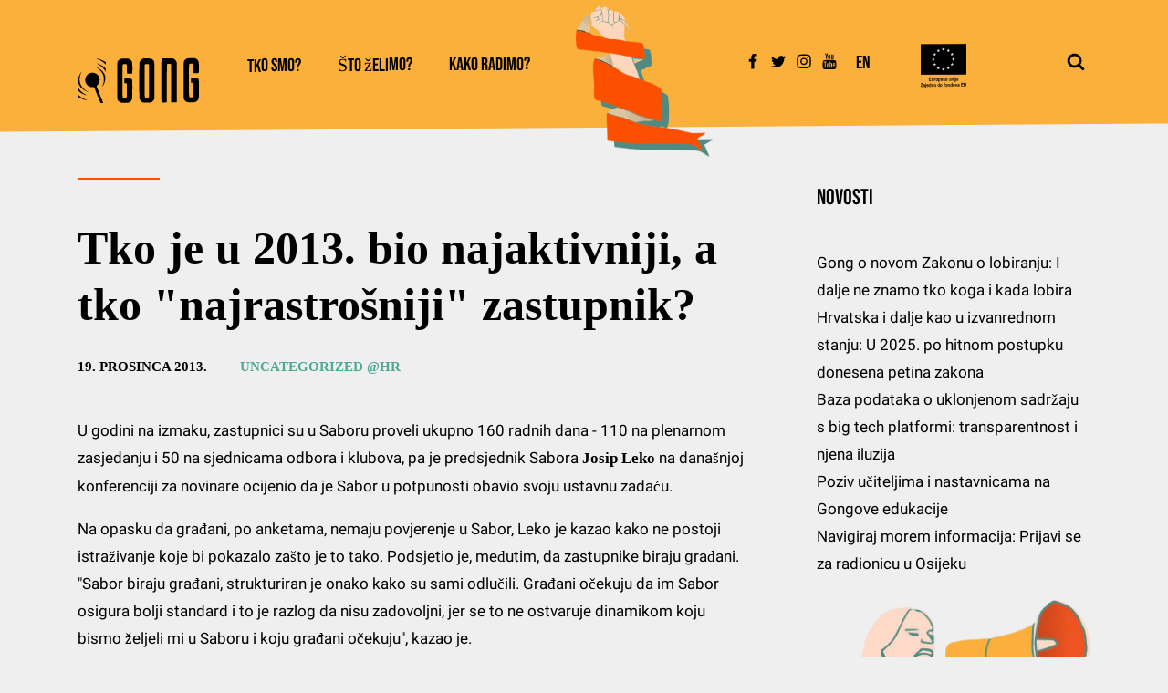

--- FILE ---
content_type: text/html; charset=UTF-8
request_url: https://gong.hr/2013/12/19/tko-je-u-2013-bio-najaktivniji-a-tko-najrastrosnij/
body_size: 30364
content:
<!DOCTYPE html>
<html lang="hr" prefix="og: https://ogp.me/ns#" >
<head>
<meta charset="UTF-8">
<meta name="viewport" content="width=device-width, initial-scale=1.0">
<!-- WP_HEAD() START -->


	<style>img:is([sizes="auto" i], [sizes^="auto," i]) { contain-intrinsic-size: 3000px 1500px }</style>
	<link rel="alternate" hreflang="hr" href="https://gong.hr/2013/12/19/tko-je-u-2013-bio-najaktivniji-a-tko-najrastrosnij/" />
<link rel="alternate" hreflang="x-default" href="https://gong.hr/2013/12/19/tko-je-u-2013-bio-najaktivniji-a-tko-najrastrosnij/" />
<script id="cookieyes" type="text/javascript" src="https://cdn-cookieyes.com/client_data/97e81851c1a7b81580be9357/script.js"></script><link rel='dns-prefetch' href='https://unpkg.com/'>

<!-- Search Engine Optimization by Rank Math - https://rankmath.com/ -->
<title>Tko je u 2013. bio najaktivniji, a tko &quot;najrastrošniji&quot; zastupnik? - Gong</title><link rel="preload" href="https://gong.hr/wp-content/uploads/2021/12/rukazel_mobile.png" as="image"><link rel="preload" href="https://gong.hr/wp-content/uploads/2021/07/eu-logo-zajedno-do-fondova-150x150.png" as="image"><link rel="preload" href="https://gong.hr/wp-content/uploads/2021/12/GONG-logo-crop.svg" as="image"><link rel="preload" href="https://unpkg.com/swiper@8/swiper-bundle.min.js" as="script"><link rel="preload" href="https://gong.hr/wp-content/cache/perfmatters/gong.hr/fonts/JTUSjIg69CK48gW7PXoo9WlhyyTh89Y.woff2" as="font" type="font/woff2" crossorigin><link rel="preload" href="https://gong.hr/wp-content/cache/perfmatters/gong.hr/fonts/KFOmCnqEu92Fr1Mu4mxKKTU1Kg.woff2" as="font" type="font/woff2" crossorigin><link rel="preload" href="https://gong.hr/wp-content/cache/perfmatters/gong.hr/fonts/KFOmCnqEu92Fr1Mu7GxKKTU1Kvnz.woff2" as="font" type="font/woff2" crossorigin><link rel="preload" href="https://gong.hr/wp-content/cache/perfmatters/gong.hr/fonts/JTUSjIg69CK48gW7PXoo9WdhyyTh89ZNpQ.woff2" as="font" type="font/woff2" crossorigin>
<link data-rocket-preload as="style" href="https://gong.hr/wp-content/cache/perfmatters/gong.hr/fonts/fcc89524454a.google-fonts.min.css" rel="preload">
<link href="https://gong.hr/wp-content/cache/perfmatters/gong.hr/fonts/fcc89524454a.google-fonts.min.css" media="print" onload="this.media=&#039;all&#039;" rel="stylesheet">
<noscript><link rel="stylesheet" href="https://gong.hr/wp-content/cache/perfmatters/gong.hr/fonts/fcc89524454a.google-fonts.min.css"></noscript>
<meta name="description" content="U godini na izmaku, zastupnici su u Saboru proveli ukupno 160 radnih dana - 110 na plenarnom zasjedanju i 50 na sjednicama odbora i klubova, pa je predsjednik"/>
<meta name="robots" content="follow, index, max-snippet:-1, max-video-preview:-1, max-image-preview:large"/>
<link rel="canonical" href="https://gong.hr/2013/12/19/tko-je-u-2013-bio-najaktivniji-a-tko-najrastrosnij/" />
<meta property="og:locale" content="hr_HR" />
<meta property="og:type" content="article" />
<meta property="og:title" content="Tko je u 2013. bio najaktivniji, a tko &quot;najrastrošniji&quot; zastupnik? - Gong" />
<meta property="og:description" content="U godini na izmaku, zastupnici su u Saboru proveli ukupno 160 radnih dana - 110 na plenarnom zasjedanju i 50 na sjednicama odbora i klubova, pa je predsjednik" />
<meta property="og:url" content="https://gong.hr/2013/12/19/tko-je-u-2013-bio-najaktivniji-a-tko-najrastrosnij/" />
<meta property="og:site_name" content="Gong" />
<meta property="article:tag" content="dobra vladavina" />
<meta property="article:tag" content="sabor" />
<meta property="article:section" content="Uncategorized @hr" />
<meta property="og:image" content="https://gong.hr/wp-content/uploads/2022/10/vizual-3_IG-post-2.jpg" />
<meta property="og:image:secure_url" content="https://gong.hr/wp-content/uploads/2022/10/vizual-3_IG-post-2.jpg" />
<meta property="og:image:width" content="1200" />
<meta property="og:image:height" content="1200" />
<meta property="og:image:alt" content="Tko je u 2013. bio najaktivniji, a tko &quot;najrastrošniji&quot; zastupnik?" />
<meta property="og:image:type" content="image/jpeg" />
<meta property="article:published_time" content="2013-12-19T13:08:47+01:00" />
<meta name="twitter:card" content="summary_large_image" />
<meta name="twitter:title" content="Tko je u 2013. bio najaktivniji, a tko &quot;najrastrošniji&quot; zastupnik? - Gong" />
<meta name="twitter:description" content="U godini na izmaku, zastupnici su u Saboru proveli ukupno 160 radnih dana - 110 na plenarnom zasjedanju i 50 na sjednicama odbora i klubova, pa je predsjednik" />
<meta name="twitter:image" content="https://gong.hr/wp-content/uploads/2022/10/vizual-3_IG-post-2.jpg" />
<meta name="twitter:label1" content="Written by" />
<meta name="twitter:data1" content="itsupport" />
<meta name="twitter:label2" content="Time to read" />
<meta name="twitter:data2" content="5 minutes" />
<script type="application/ld+json" class="rank-math-schema">{"@context":"https://schema.org","@graph":[{"@type":"Place","@id":"https://gong.hr/#place","address":{"@type":"PostalAddress","streetAddress":"Mihanovi\u0107eva 14","addressLocality":"Zagreb","postalCode":"10000","addressCountry":"Hrvatska"}},{"@type":"Organization","@id":"https://gong.hr/#organization","name":"Gong","url":"https://gong.hr","email":"gong@gong.hr","address":{"@type":"PostalAddress","streetAddress":"Mihanovi\u0107eva 14","addressLocality":"Zagreb","postalCode":"10000","addressCountry":"Hrvatska"},"logo":{"@type":"ImageObject","@id":"https://gong.hr/#logo","url":"https://gong.hr/wp-content/uploads/2022/01/GONG-logo.png","contentUrl":"https://gong.hr/wp-content/uploads/2022/01/GONG-logo.png","caption":"Gong","inLanguage":"hr","width":"1326","height":"468"},"location":{"@id":"https://gong.hr/#place"}},{"@type":"WebSite","@id":"https://gong.hr/#website","url":"https://gong.hr","name":"Gong","publisher":{"@id":"https://gong.hr/#organization"},"inLanguage":"hr"},{"@type":"WebPage","@id":"https://gong.hr/2013/12/19/tko-je-u-2013-bio-najaktivniji-a-tko-najrastrosnij/#webpage","url":"https://gong.hr/2013/12/19/tko-je-u-2013-bio-najaktivniji-a-tko-najrastrosnij/","name":"Tko je u 2013. bio najaktivniji, a tko &quot;najrastro\u0161niji&quot; zastupnik? - Gong","datePublished":"2013-12-19T13:08:47+01:00","dateModified":"2013-12-19T13:08:47+01:00","isPartOf":{"@id":"https://gong.hr/#website"},"inLanguage":"hr"},{"@type":"Person","@id":"https://gong.hr/2013/12/19/tko-je-u-2013-bio-najaktivniji-a-tko-najrastrosnij/#author","name":"itsupport","image":{"@type":"ImageObject","@id":"https://secure.gravatar.com/avatar/9ec4713ef1184a2c6c2ff50b4085951715608663cc5b32f8f5159b2d77177a4e?s=96&amp;d=mm&amp;r=g","url":"https://secure.gravatar.com/avatar/9ec4713ef1184a2c6c2ff50b4085951715608663cc5b32f8f5159b2d77177a4e?s=96&amp;d=mm&amp;r=g","caption":"itsupport","inLanguage":"hr"},"sameAs":["http://gong-wp.izbori-se.com"],"worksFor":{"@id":"https://gong.hr/#organization"}},{"@type":"BlogPosting","headline":"Tko je u 2013. bio najaktivniji, a tko &quot;najrastro\u0161niji&quot; zastupnik? - Gong","datePublished":"2013-12-19T13:08:47+01:00","dateModified":"2013-12-19T13:08:47+01:00","articleSection":"Uncategorized @hr","author":{"@id":"https://gong.hr/2013/12/19/tko-je-u-2013-bio-najaktivniji-a-tko-najrastrosnij/#author","name":"itsupport"},"publisher":{"@id":"https://gong.hr/#organization"},"description":"U godini na izmaku, zastupnici su u Saboru proveli ukupno 160 radnih dana - 110 na plenarnom zasjedanju i 50 na sjednicama odbora i klubova, pa je predsjednik","name":"Tko je u 2013. bio najaktivniji, a tko &quot;najrastro\u0161niji&quot; zastupnik? - Gong","@id":"https://gong.hr/2013/12/19/tko-je-u-2013-bio-najaktivniji-a-tko-najrastrosnij/#richSnippet","isPartOf":{"@id":"https://gong.hr/2013/12/19/tko-je-u-2013-bio-najaktivniji-a-tko-najrastrosnij/#webpage"},"inLanguage":"hr","mainEntityOfPage":{"@id":"https://gong.hr/2013/12/19/tko-je-u-2013-bio-najaktivniji-a-tko-najrastrosnij/#webpage"}}]}</script>
<!-- /Rank Math WordPress SEO plugin -->


<link rel='stylesheet' id='wp-block-library-css' href='https://gong.hr/wp-includes/css/dist/block-library/style.min.css?ver=6.8.3' type='text/css' media='all' />
<style id='classic-theme-styles-inline-css' type='text/css'>
/*! This file is auto-generated */
.wp-block-button__link{color:#fff;background-color:#32373c;border-radius:9999px;box-shadow:none;text-decoration:none;padding:calc(.667em + 2px) calc(1.333em + 2px);font-size:1.125em}.wp-block-file__button{background:#32373c;color:#fff;text-decoration:none}
</style>
<style id='pdfemb-pdf-embedder-viewer-style-inline-css' type='text/css'>
.wp-block-pdfemb-pdf-embedder-viewer{max-width:none}

</style>
<style id='global-styles-inline-css' type='text/css'>
:root{--wp--preset--aspect-ratio--square: 1;--wp--preset--aspect-ratio--4-3: 4/3;--wp--preset--aspect-ratio--3-4: 3/4;--wp--preset--aspect-ratio--3-2: 3/2;--wp--preset--aspect-ratio--2-3: 2/3;--wp--preset--aspect-ratio--16-9: 16/9;--wp--preset--aspect-ratio--9-16: 9/16;--wp--preset--color--black: #000000;--wp--preset--color--cyan-bluish-gray: #abb8c3;--wp--preset--color--white: #ffffff;--wp--preset--color--pale-pink: #f78da7;--wp--preset--color--vivid-red: #cf2e2e;--wp--preset--color--luminous-vivid-orange: #ff6900;--wp--preset--color--luminous-vivid-amber: #fcb900;--wp--preset--color--light-green-cyan: #7bdcb5;--wp--preset--color--vivid-green-cyan: #00d084;--wp--preset--color--pale-cyan-blue: #8ed1fc;--wp--preset--color--vivid-cyan-blue: #0693e3;--wp--preset--color--vivid-purple: #9b51e0;--wp--preset--gradient--vivid-cyan-blue-to-vivid-purple: linear-gradient(135deg,rgba(6,147,227,1) 0%,rgb(155,81,224) 100%);--wp--preset--gradient--light-green-cyan-to-vivid-green-cyan: linear-gradient(135deg,rgb(122,220,180) 0%,rgb(0,208,130) 100%);--wp--preset--gradient--luminous-vivid-amber-to-luminous-vivid-orange: linear-gradient(135deg,rgba(252,185,0,1) 0%,rgba(255,105,0,1) 100%);--wp--preset--gradient--luminous-vivid-orange-to-vivid-red: linear-gradient(135deg,rgba(255,105,0,1) 0%,rgb(207,46,46) 100%);--wp--preset--gradient--very-light-gray-to-cyan-bluish-gray: linear-gradient(135deg,rgb(238,238,238) 0%,rgb(169,184,195) 100%);--wp--preset--gradient--cool-to-warm-spectrum: linear-gradient(135deg,rgb(74,234,220) 0%,rgb(151,120,209) 20%,rgb(207,42,186) 40%,rgb(238,44,130) 60%,rgb(251,105,98) 80%,rgb(254,248,76) 100%);--wp--preset--gradient--blush-light-purple: linear-gradient(135deg,rgb(255,206,236) 0%,rgb(152,150,240) 100%);--wp--preset--gradient--blush-bordeaux: linear-gradient(135deg,rgb(254,205,165) 0%,rgb(254,45,45) 50%,rgb(107,0,62) 100%);--wp--preset--gradient--luminous-dusk: linear-gradient(135deg,rgb(255,203,112) 0%,rgb(199,81,192) 50%,rgb(65,88,208) 100%);--wp--preset--gradient--pale-ocean: linear-gradient(135deg,rgb(255,245,203) 0%,rgb(182,227,212) 50%,rgb(51,167,181) 100%);--wp--preset--gradient--electric-grass: linear-gradient(135deg,rgb(202,248,128) 0%,rgb(113,206,126) 100%);--wp--preset--gradient--midnight: linear-gradient(135deg,rgb(2,3,129) 0%,rgb(40,116,252) 100%);--wp--preset--font-size--small: 13px;--wp--preset--font-size--medium: 20px;--wp--preset--font-size--large: 36px;--wp--preset--font-size--x-large: 42px;--wp--preset--spacing--20: 0.44rem;--wp--preset--spacing--30: 0.67rem;--wp--preset--spacing--40: 1rem;--wp--preset--spacing--50: 1.5rem;--wp--preset--spacing--60: 2.25rem;--wp--preset--spacing--70: 3.38rem;--wp--preset--spacing--80: 5.06rem;--wp--preset--shadow--natural: 6px 6px 9px rgba(0, 0, 0, 0.2);--wp--preset--shadow--deep: 12px 12px 50px rgba(0, 0, 0, 0.4);--wp--preset--shadow--sharp: 6px 6px 0px rgba(0, 0, 0, 0.2);--wp--preset--shadow--outlined: 6px 6px 0px -3px rgba(255, 255, 255, 1), 6px 6px rgba(0, 0, 0, 1);--wp--preset--shadow--crisp: 6px 6px 0px rgba(0, 0, 0, 1);}:where(.is-layout-flex){gap: 0.5em;}:where(.is-layout-grid){gap: 0.5em;}body .is-layout-flex{display: flex;}.is-layout-flex{flex-wrap: wrap;align-items: center;}.is-layout-flex > :is(*, div){margin: 0;}body .is-layout-grid{display: grid;}.is-layout-grid > :is(*, div){margin: 0;}:where(.wp-block-columns.is-layout-flex){gap: 2em;}:where(.wp-block-columns.is-layout-grid){gap: 2em;}:where(.wp-block-post-template.is-layout-flex){gap: 1.25em;}:where(.wp-block-post-template.is-layout-grid){gap: 1.25em;}.has-black-color{color: var(--wp--preset--color--black) !important;}.has-cyan-bluish-gray-color{color: var(--wp--preset--color--cyan-bluish-gray) !important;}.has-white-color{color: var(--wp--preset--color--white) !important;}.has-pale-pink-color{color: var(--wp--preset--color--pale-pink) !important;}.has-vivid-red-color{color: var(--wp--preset--color--vivid-red) !important;}.has-luminous-vivid-orange-color{color: var(--wp--preset--color--luminous-vivid-orange) !important;}.has-luminous-vivid-amber-color{color: var(--wp--preset--color--luminous-vivid-amber) !important;}.has-light-green-cyan-color{color: var(--wp--preset--color--light-green-cyan) !important;}.has-vivid-green-cyan-color{color: var(--wp--preset--color--vivid-green-cyan) !important;}.has-pale-cyan-blue-color{color: var(--wp--preset--color--pale-cyan-blue) !important;}.has-vivid-cyan-blue-color{color: var(--wp--preset--color--vivid-cyan-blue) !important;}.has-vivid-purple-color{color: var(--wp--preset--color--vivid-purple) !important;}.has-black-background-color{background-color: var(--wp--preset--color--black) !important;}.has-cyan-bluish-gray-background-color{background-color: var(--wp--preset--color--cyan-bluish-gray) !important;}.has-white-background-color{background-color: var(--wp--preset--color--white) !important;}.has-pale-pink-background-color{background-color: var(--wp--preset--color--pale-pink) !important;}.has-vivid-red-background-color{background-color: var(--wp--preset--color--vivid-red) !important;}.has-luminous-vivid-orange-background-color{background-color: var(--wp--preset--color--luminous-vivid-orange) !important;}.has-luminous-vivid-amber-background-color{background-color: var(--wp--preset--color--luminous-vivid-amber) !important;}.has-light-green-cyan-background-color{background-color: var(--wp--preset--color--light-green-cyan) !important;}.has-vivid-green-cyan-background-color{background-color: var(--wp--preset--color--vivid-green-cyan) !important;}.has-pale-cyan-blue-background-color{background-color: var(--wp--preset--color--pale-cyan-blue) !important;}.has-vivid-cyan-blue-background-color{background-color: var(--wp--preset--color--vivid-cyan-blue) !important;}.has-vivid-purple-background-color{background-color: var(--wp--preset--color--vivid-purple) !important;}.has-black-border-color{border-color: var(--wp--preset--color--black) !important;}.has-cyan-bluish-gray-border-color{border-color: var(--wp--preset--color--cyan-bluish-gray) !important;}.has-white-border-color{border-color: var(--wp--preset--color--white) !important;}.has-pale-pink-border-color{border-color: var(--wp--preset--color--pale-pink) !important;}.has-vivid-red-border-color{border-color: var(--wp--preset--color--vivid-red) !important;}.has-luminous-vivid-orange-border-color{border-color: var(--wp--preset--color--luminous-vivid-orange) !important;}.has-luminous-vivid-amber-border-color{border-color: var(--wp--preset--color--luminous-vivid-amber) !important;}.has-light-green-cyan-border-color{border-color: var(--wp--preset--color--light-green-cyan) !important;}.has-vivid-green-cyan-border-color{border-color: var(--wp--preset--color--vivid-green-cyan) !important;}.has-pale-cyan-blue-border-color{border-color: var(--wp--preset--color--pale-cyan-blue) !important;}.has-vivid-cyan-blue-border-color{border-color: var(--wp--preset--color--vivid-cyan-blue) !important;}.has-vivid-purple-border-color{border-color: var(--wp--preset--color--vivid-purple) !important;}.has-vivid-cyan-blue-to-vivid-purple-gradient-background{background: var(--wp--preset--gradient--vivid-cyan-blue-to-vivid-purple) !important;}.has-light-green-cyan-to-vivid-green-cyan-gradient-background{background: var(--wp--preset--gradient--light-green-cyan-to-vivid-green-cyan) !important;}.has-luminous-vivid-amber-to-luminous-vivid-orange-gradient-background{background: var(--wp--preset--gradient--luminous-vivid-amber-to-luminous-vivid-orange) !important;}.has-luminous-vivid-orange-to-vivid-red-gradient-background{background: var(--wp--preset--gradient--luminous-vivid-orange-to-vivid-red) !important;}.has-very-light-gray-to-cyan-bluish-gray-gradient-background{background: var(--wp--preset--gradient--very-light-gray-to-cyan-bluish-gray) !important;}.has-cool-to-warm-spectrum-gradient-background{background: var(--wp--preset--gradient--cool-to-warm-spectrum) !important;}.has-blush-light-purple-gradient-background{background: var(--wp--preset--gradient--blush-light-purple) !important;}.has-blush-bordeaux-gradient-background{background: var(--wp--preset--gradient--blush-bordeaux) !important;}.has-luminous-dusk-gradient-background{background: var(--wp--preset--gradient--luminous-dusk) !important;}.has-pale-ocean-gradient-background{background: var(--wp--preset--gradient--pale-ocean) !important;}.has-electric-grass-gradient-background{background: var(--wp--preset--gradient--electric-grass) !important;}.has-midnight-gradient-background{background: var(--wp--preset--gradient--midnight) !important;}.has-small-font-size{font-size: var(--wp--preset--font-size--small) !important;}.has-medium-font-size{font-size: var(--wp--preset--font-size--medium) !important;}.has-large-font-size{font-size: var(--wp--preset--font-size--large) !important;}.has-x-large-font-size{font-size: var(--wp--preset--font-size--x-large) !important;}
:where(.wp-block-post-template.is-layout-flex){gap: 1.25em;}:where(.wp-block-post-template.is-layout-grid){gap: 1.25em;}
:where(.wp-block-columns.is-layout-flex){gap: 2em;}:where(.wp-block-columns.is-layout-grid){gap: 2em;}
:root :where(.wp-block-pullquote){font-size: 1.5em;line-height: 1.6;}
</style>
<link data-minify="1" rel='stylesheet' id='oxygen-css' href='https://gong.hr/wp-content/cache/min/1/wp-content/plugins/oxygen/component-framework/oxygen.css?ver=1767950415' type='text/css' media='all' />
<link rel='stylesheet' id='wpml-legacy-vertical-list-0-css' href='https://gong.hr/wp-content/plugins/sitepress-multilingual-cms/templates/language-switchers/legacy-list-vertical/style.min.css?ver=1' type='text/css' media='all' />
<script type="text/javascript" src="https://gong.hr/wp-includes/js/jquery/jquery.min.js?ver=3.7.1" id="jquery-core-js"></script>
<link rel="https://api.w.org/" href="https://gong.hr/wp-json/" /><link rel="alternate" title="JSON" type="application/json" href="https://gong.hr/wp-json/wp/v2/posts/33016" /><link rel="EditURI" type="application/rsd+xml" title="RSD" href="https://gong.hr/xmlrpc.php?rsd" />
<link rel='shortlink' href='https://gong.hr/?p=33016' />
<link rel="alternate" title="oEmbed (JSON)" type="application/json+oembed" href="https://gong.hr/wp-json/oembed/1.0/embed?url=https%3A%2F%2Fgong.hr%2F2013%2F12%2F19%2Ftko-je-u-2013-bio-najaktivniji-a-tko-najrastrosnij%2F" />
<link rel="alternate" title="oEmbed (XML)" type="text/xml+oembed" href="https://gong.hr/wp-json/oembed/1.0/embed?url=https%3A%2F%2Fgong.hr%2F2013%2F12%2F19%2Ftko-je-u-2013-bio-najaktivniji-a-tko-najrastrosnij%2F&#038;format=xml" />
<meta name="generator" content="WPML ver:4.8.6 stt:22,1;" />
<script src="https://cdnjs.cloudflare.com/ajax/libs/iframe-resizer/4.3.2/iframeResizer.min.js"></script><script>iFrameResize({checkOrigin:false},'#vote_single__80l8f38j2u8');</script><meta name="facebook-domain-verification" content="c9i2rh6batu5zbpqadwr3qxvrteut5" /><script type="text/javascript">var ajaxurl = "https://gong.hr/wp-admin/admin-ajax.php";var piotnetgridRestURL = "https://gong.hr/wp-json/piotnetgrid/v1/refresh";var piotnetgridWpcontentURL = "https://gong.hr/wp-content";window["cache_files"] = [];</script><style>@keyframes piotnetfadein {0% { opacity: 0} 90% { opacity: 0} 100% { opacity: 1}} .piotnetgrid-fadein {animation: piotnetfadein 0.6s;}</style><link rel="icon" href="https://gong.hr/wp-content/uploads/2021/07/cropped-ikonica-32x32.png" sizes="32x32" />
<link rel="icon" href="https://gong.hr/wp-content/uploads/2021/07/cropped-ikonica-192x192.webp" sizes="192x192" />
<link rel="apple-touch-icon" href="https://gong.hr/wp-content/uploads/2021/07/cropped-ikonica-180x180.webp" />
<meta name="msapplication-TileImage" content="https://gong.hr/wp-content/uploads/2021/07/cropped-ikonica-270x270.png" />
		<style type="text/css" id="wp-custom-css">
			html#wp-pdf-embbed {
    margin-top: 0px!important;
}

.white-link a {
    color: #FFF!important;
}

		</style>
		<link data-minify="1" rel='stylesheet' id='oxygen-cache-47607-css' href='https://gong.hr/wp-content/cache/min/1/wp-content/uploads/oxygen/css/47607.css?ver=1767950415' type='text/css' media='all' />
<link data-minify="1" rel='stylesheet' id='oxygen-cache-47803-css' href='https://gong.hr/wp-content/cache/min/1/wp-content/uploads/oxygen/css/47803.css?ver=1767950424' type='text/css' media='all' />
<link data-minify="1" rel='stylesheet' id='oxygen-universal-styles-css' href='https://gong.hr/wp-content/cache/min/1/wp-content/uploads/oxygen/css/universal.css?ver=1767950415' type='text/css' media='all' />
<noscript><style>.perfmatters-lazy[data-src]{display:none !important;}</style></noscript><style>.perfmatters-lazy.pmloaded,.perfmatters-lazy.pmloaded>img,.perfmatters-lazy>img.pmloaded,.perfmatters-lazy[data-ll-status=entered]{animation:500ms pmFadeIn}@keyframes pmFadeIn{0%{opacity:0}100%{opacity:1}}</style><!-- END OF WP_HEAD() -->
<meta name="generator" content="WP Rocket 3.19.4" data-wpr-features="wpr_cache_webp wpr_minify_css wpr_preload_links wpr_desktop" /></head>
<body class="wp-singular post-template-default single single-post postid-33016 single-format-standard wp-theme-oxygen-is-not-a-theme  wp-embed-responsive oxygen-body piotnetgrid-edit" >




						<header id="header-desktop" class=" ct-section header-gong" ><div data-rocket-location-hash="387d5583d2cceb1f8d89ccadfb2764c5" class="ct-section-inner-wrap"><a id="link-687-47607" class="ct-link" href="https://gong.hr/" target="_self"  ><img  id="image-688-47607" alt="" src="https://gong.hr/wp-content/uploads/2021/12/GONG-logo-crop.svg" class="ct-image" srcset="" sizes="(max-width: 300px) 100vw, 300px" /></a>
		<div id="-pro-menu-689-47607" class="oxy-pro-menu " ><div class="oxy-pro-menu-mobile-open-icon " data-off-canvas-alignment=""><svg id="-pro-menu-689-47607-open-icon"><use xlink:href="#FontAwesomeicon-ellipsis-v"></use></svg>Menu</div>

                
        <div class="oxy-pro-menu-container  oxy-pro-menu-dropdown-links-visible-on-mobile oxy-pro-menu-dropdown-links-toggle oxy-pro-menu-show-dropdown" data-aos-duration="400" 

             data-oxy-pro-menu-dropdown-animation="fade-down"
             data-oxy-pro-menu-dropdown-animation-duration="0"
             data-entire-parent-toggles-dropdown="true"

             
                          data-oxy-pro-menu-dropdown-animation-duration="0.4"
             
                          data-oxy-pro-menu-dropdown-links-on-mobile="toggle">
             
            <div class="menu-main-hrvatski-container"><ul id="menu-main-hrvatski" class="oxy-pro-menu-list"><li id="menu-item-27357" class="menu-item menu-item-type-custom menu-item-object-custom menu-item-has-children menu-item-27357"><a href="#">Tko smo?</a>
<ul class="sub-menu">
	<li id="menu-item-27312" class="menu-item menu-item-type-post_type menu-item-object-page menu-item-27312"><a href="https://gong.hr/tko-smo/sto-je-gong/">Što je Gong?</a></li>
	<li id="menu-item-27313" class="menu-item menu-item-type-post_type menu-item-object-page menu-item-27313"><a href="https://gong.hr/tko-smo/tko-cini-gong/">Tko čini Gong?</a></li>
	<li id="menu-item-27308" class="menu-item menu-item-type-post_type menu-item-object-page menu-item-27308"><a href="https://gong.hr/tko-smo/kako-se-gong-financira/">Kako se Gong financira?</a></li>
	<li id="menu-item-27307" class="menu-item menu-item-type-post_type menu-item-object-page menu-item-27307"><a href="https://gong.hr/tko-smo/gongovi-dokumenti/">Gongovi dokumenti</a></li>
	<li id="menu-item-27310" class="menu-item menu-item-type-post_type menu-item-object-page menu-item-27310"><a href="https://gong.hr/tko-smo/partnerstva-i-suradnje/">Partnerstva i suradnje</a></li>
	<li id="menu-item-27306" class="menu-item menu-item-type-post_type menu-item-object-page menu-item-27306"><a href="https://gong.hr/tko-smo/donatori/">Donatori</a></li>
	<li id="menu-item-27311" class="menu-item menu-item-type-post_type menu-item-object-page menu-item-27311"><a href="https://gong.hr/tko-smo/podrzi-gong/">Podrži Gong</a></li>
	<li id="menu-item-27309" class="menu-item menu-item-type-post_type menu-item-object-page menu-item-27309"><a href="https://gong.hr/tko-smo/kontakt/">Kontakt</a></li>
</ul>
</li>
<li id="menu-item-47610" class="menu-item menu-item-type-post_type menu-item-object-page menu-item-47610"><a href="https://gong.hr/sto-zelimo/">Što želimo?</a></li>
<li id="menu-item-27366" class="menu-item menu-item-type-custom menu-item-object-custom menu-item-has-children menu-item-27366"><a href="#">Kako radimo?</a>
<ul class="sub-menu">
	<li id="menu-item-27367" class="menu-item menu-item-type-post_type menu-item-object-page menu-item-27367"><a href="https://gong.hr/metode-rada/">Metode rada</a></li>
	<li id="menu-item-27390" class="menu-item menu-item-type-post_type menu-item-object-page menu-item-27390"><a href="https://gong.hr/publikacije/">Publikacije</a></li>
	<li id="menu-item-27369" class="menu-item menu-item-type-post_type menu-item-object-page menu-item-27369"><a href="https://gong.hr/videa/">Videa</a></li>
</ul>
</li>
</ul></div>
            <div class="oxy-pro-menu-mobile-close-icon"><svg id="svg--pro-menu-689-47607"><use xlink:href="#FontAwesomeicon-close"></use></svg>close</div>

        </div>

        </div>

		<script type="text/javascript">
			jQuery('#-pro-menu-689-47607 .oxy-pro-menu-show-dropdown .menu-item-has-children > a', 'body').each(function(){
                jQuery(this).append('<div class="oxy-pro-menu-dropdown-icon-click-area"><svg class="oxy-pro-menu-dropdown-icon"><use xlink:href="#FontAwesomeicon-arrow-circle-o-down"></use></svg></div>');
            });
            jQuery('#-pro-menu-689-47607 .oxy-pro-menu-show-dropdown .menu-item:not(.menu-item-has-children) > a', 'body').each(function(){
                jQuery(this).append('<div class="oxy-pro-menu-dropdown-icon-click-area"></div>');
            });			</script><div id="div_block-690-47607" class="ct-div-block ruka" ><img  id="image-691-47607" alt="" src="https://gong.hr/wp-content/uploads/2021/12/rukazel_mobile.webp" class="ct-image" srcset="" sizes="(max-width: 200px) 100vw, 200px" /></div><div id="div_block-692-47607" class="ct-div-block" ><a id="link-693-47607" class="ct-link social-link" href="https://www.facebook.com/gong.hr/?ref=page_internal" target="_blank"  ><div id="fancy_icon-694-47607" class="ct-fancy-icon" ><svg id="svg-fancy_icon-694-47607"><use xlink:href="#FontAwesomeicon-facebook"></use></svg></div></a><a id="link-695-47607" class="ct-link social-link" href="https://twitter.com/GONG_hr" target="_blank"  ><div id="fancy_icon-696-47607" class="ct-fancy-icon" ><svg id="svg-fancy_icon-696-47607"><use xlink:href="#FontAwesomeicon-twitter"></use></svg></div></a><a id="link-697-47607" class="ct-link social-link" href="https://www.instagram.com/gong_udruga//www.instagram.com/gong_udruga/" target="_blank"  ><div id="fancy_icon-698-47607" class="ct-fancy-icon" ><svg id="svg-fancy_icon-698-47607"><use xlink:href="#FontAwesomeicon-instagram"></use></svg></div></a><a id="link-699-47607" class="ct-link social-link" href="https://www.youtube.com/user/wwwGONGhr" target="_blank"  ><div id="fancy_icon-700-47607" class="ct-fancy-icon" ><svg id="svg-fancy_icon-700-47607"><use xlink:href="#FontAwesomeicon-youtube"></use></svg></div></a><div id="shortcode-701-47607" class="ct-shortcode" >
<div class="wpml-ls-statics-shortcode_actions wpml-ls wpml-ls-legacy-list-vertical">
	<ul role="menu">

					<li class="wpml-ls-slot-shortcode_actions wpml-ls-item wpml-ls-item-en wpml-ls-first-item wpml-ls-last-item wpml-ls-item-legacy-list-vertical" role="none">
				<a href="https://gong.hr/en/" class="wpml-ls-link" role="menuitem" aria-label="Switch to En" title="Switch to En">
					<span class="wpml-ls-native" lang="en">En</span></a>
			</li>
		
	</ul>
</div>
</div></div><div id="div_block-702-47607" class="ct-div-block" ><img  id="image-703-47607" alt="" src="https://gong.hr/wp-content/uploads/2021/07/eu-logo-zajedno-do-fondova-150x150.png" class="ct-image" srcset="" sizes="(max-width: 150px) 100vw, 150px" /></div>
		<div id="-header-search-704-47607" class="oxy-header-search " ><button aria-label="Open search" class="oxy-header-search_toggle oxy-header-search_toggle-open" data-prevent-scroll="false"><span class="oxy-header-search_toggle-text"></span><svg class="oxy-header-search_open-icon" id="open-header-search-704-47607-icon"><use xlink:href="#FontAwesomeicon-search"></use></svg></button><form role="search" method="get" class="oxy-header-search_form" action="https://gong.hr/">
                    <div class="oxy-header-container">
                    <label>
                        <span class="screen-reader-text">Pretraži:</span>
                        <input required type="search" class="oxy-header-search_search-field" placeholder="Traži..." value="" name="s" title="Pretraži:" />
                    </label><button aria-label="Close search" type=button class="oxy-header-search_toggle"><svg class="oxy-header-search_close-icon" id="close-header-search-704-47607-icon"><use xlink:href="#FontAwesomeicon-close"></use></svg></button><input type="submit" class="search-submit" value="Pretraži" /></div></form></div>

		</div></header><header id="header-mobile" class="oxy-header-wrapper oxy-overlay-header oxy-header header-mobile" ><div id="_header_row-714-47607" class="oxy-header-row" ><div class="oxy-header-container"><div id="_header_left-715-47607" class="oxy-header-left" >
		<div id="-burger-trigger-724-47607" class="oxy-burger-trigger oxy-burger-trigger " ><button aria-label="Open menu" data-touch="click"  class="hamburger hamburger--slider " type="button"><span class="hamburger-box"><span class="hamburger-inner"></span></span></button></div>

		
		<div id="-off-canvas-726-47607" class="oxy-off-canvas " ><div class="oxy-offcanvas_backdrop"></div><div id="-off-canvas-726-47607-inner" class="offcanvas-inner oxy-inner-content" role="dialog" aria-label="offcanvas content" tabindex="0" data-start="false" data-click-outside="true" data-trigger-selector=".oxy-burger-trigger" data-esc="true" data-focus-selector=".offcanvas-inner" data-reset="400" data-hashclose="true" data-burger-sync="false" data-overflow="false" data-auto-aria="true" data-focus-trap="true" >
		<div id="-slide-menu-727-47607" class="oxy-slide-menu " ><nav class="oxy-slide-menu_inner" itemscope itemtype="https://schema.org/SiteNavigationElement" data-currentopen="disable" data-duration="300" data-collapse="disable" data-start="open" data-icon="Lineariconsicon-chevron-right" data-trigger-selector=".oxy-burger-trigger">  <ul id="menu-main-hrvatski-1" class="oxy-slide-menu_list"><li class="menu-item menu-item-type-custom menu-item-object-custom menu-item-has-children menu-item-27357"><a href="#" itemprop="url"><span itemprop="name">Tko smo?</span></a>
<ul class="sub-menu">
	<li class="menu-item menu-item-type-post_type menu-item-object-page menu-item-27312"><a href="https://gong.hr/tko-smo/sto-je-gong/" itemprop="url"><span itemprop="name">Što je Gong?</span></a></li>
	<li class="menu-item menu-item-type-post_type menu-item-object-page menu-item-27313"><a href="https://gong.hr/tko-smo/tko-cini-gong/" itemprop="url"><span itemprop="name">Tko čini Gong?</span></a></li>
	<li class="menu-item menu-item-type-post_type menu-item-object-page menu-item-27308"><a href="https://gong.hr/tko-smo/kako-se-gong-financira/" itemprop="url"><span itemprop="name">Kako se Gong financira?</span></a></li>
	<li class="menu-item menu-item-type-post_type menu-item-object-page menu-item-27307"><a href="https://gong.hr/tko-smo/gongovi-dokumenti/" itemprop="url"><span itemprop="name">Gongovi dokumenti</span></a></li>
	<li class="menu-item menu-item-type-post_type menu-item-object-page menu-item-27310"><a href="https://gong.hr/tko-smo/partnerstva-i-suradnje/" itemprop="url"><span itemprop="name">Partnerstva i suradnje</span></a></li>
	<li class="menu-item menu-item-type-post_type menu-item-object-page menu-item-27306"><a href="https://gong.hr/tko-smo/donatori/" itemprop="url"><span itemprop="name">Donatori</span></a></li>
	<li class="menu-item menu-item-type-post_type menu-item-object-page menu-item-27311"><a href="https://gong.hr/tko-smo/podrzi-gong/" itemprop="url"><span itemprop="name">Podrži Gong</span></a></li>
	<li class="menu-item menu-item-type-post_type menu-item-object-page menu-item-27309"><a href="https://gong.hr/tko-smo/kontakt/" itemprop="url"><span itemprop="name">Kontakt</span></a></li>
</ul>
</li>
<li class="menu-item menu-item-type-post_type menu-item-object-page menu-item-47610"><a href="https://gong.hr/sto-zelimo/" itemprop="url"><span itemprop="name">Što želimo?</span></a></li>
<li class="menu-item menu-item-type-custom menu-item-object-custom menu-item-has-children menu-item-27366"><a href="#" itemprop="url"><span itemprop="name">Kako radimo?</span></a>
<ul class="sub-menu">
	<li class="menu-item menu-item-type-post_type menu-item-object-page menu-item-27367"><a href="https://gong.hr/metode-rada/" itemprop="url"><span itemprop="name">Metode rada</span></a></li>
	<li class="menu-item menu-item-type-post_type menu-item-object-page menu-item-27390"><a href="https://gong.hr/publikacije/" itemprop="url"><span itemprop="name">Publikacije</span></a></li>
	<li class="menu-item menu-item-type-post_type menu-item-object-page menu-item-27369"><a href="https://gong.hr/videa/" itemprop="url"><span itemprop="name">Videa</span></a></li>
</ul>
</li>
</ul></nav></div>

		<div id="shortcode-732-47607" class="ct-shortcode" >
<div class="wpml-ls-statics-shortcode_actions wpml-ls wpml-ls-legacy-list-vertical">
	<ul role="menu">

					<li class="wpml-ls-slot-shortcode_actions wpml-ls-item wpml-ls-item-en wpml-ls-first-item wpml-ls-last-item wpml-ls-item-legacy-list-vertical" role="none">
				<a href="https://gong.hr/en/" class="wpml-ls-link" role="menuitem" aria-label="Switch to En" title="Switch to En">
					<span class="wpml-ls-native" lang="en">En</span></a>
			</li>
		
	</ul>
</div>
</div></div></div>

		</div><div id="_header_center-716-47607" class="oxy-header-center" ><a id="logo-wrapper" class="ct-link" href="https://gong.hr/" target="_self"  ><img  id="logo-gong" alt="" src="https://gong.hr/wp-content/uploads/2021/12/GONG-logo-crop.svg" class="ct-image" srcset="" sizes="(max-width: 100px) 100vw, 100px" /></a></div><div id="_header_right-717-47607" class="oxy-header-right" >
		<div id="-header-search-734-47607" class="oxy-header-search " ><button aria-label="Open search" class="oxy-header-search_toggle oxy-header-search_toggle-open" data-prevent-scroll="false"><span class="oxy-header-search_toggle-text"></span><svg class="oxy-header-search_open-icon" id="open-header-search-734-47607-icon"><use xlink:href="#FontAwesomeicon-search"></use></svg></button><form role="search" method="get" class="oxy-header-search_form" action="https://gong.hr/">
                    <div class="oxy-header-container">
                    <label>
                        <span class="screen-reader-text">Pretraži:</span>
                        <input required type="search" class="oxy-header-search_search-field" placeholder="Traži..." value="" name="s" title="Pretraži:" />
                    </label><button aria-label="Close search" type=button class="oxy-header-search_toggle"><svg class="oxy-header-search_close-icon" id="close-header-search-734-47607-icon"><use xlink:href="#FontAwesomeicon-close"></use></svg></button><input type="submit" class="search-submit" value="Pretraži" /></div></form></div>

		</div></div></div></header>
		<section id="section-37-47803" class=" ct-section" ><div class="ct-section-inner-wrap"><div id="new_columns-343-47803" class="ct-new-columns" ><div id="div_block-38-47803" class="ct-div-block" ><div id="div_block-42-47803" class="ct-div-block" ></div><h1 id="post-title" class="ct-headline"><span id="span-46-47803" class="ct-span" >Tko je u 2013. bio najaktivniji, a tko "najrastrošniji" zastupnik?</span></h1><div id="post-meta" class="ct-div-block" ><div id="text_block-49-47803" class="ct-text-block" ><span id="span-50-47803" class="ct-span" >19. prosinca 2013.</span></div><div id="text_block-53-47803" class="ct-text-block petrol-link" ><span id="span-54-47803" class="ct-span petrol-link" ><a href="https://gong.hr/category/uncategorized-hr/" rel="tag">Uncategorized @hr</a></span></div></div><div id='inner_content-56-47803' class='ct-inner-content'><p>U godini na izmaku, zastupnici su u Saboru proveli ukupno 160 radnih dana - 110 na plenarnom zasjedanju i 50 na sjednicama odbora i klubova, pa je predsjednik Sabora <strong>Josip Leko</strong> na današnjoj konferenciji za novinare ocijenio da je Sabor u potpunosti obavio svoju ustavnu zadaću. <br /><b> </b></p>
<p>Na opasku da građani, po anketama, nemaju povjerenje u Sabor, Leko je kazao kako ne postoji istraživanje koje bi pokazalo zašto je to tako. Podsjetio je, međutim, da zastupnike biraju građani. "Sabor biraju građani, strukturiran je onako kako su sami odlučili. Građani očekuju da im Sabor osigura bolji standard i to je razlog da nisu zadovoljni, jer se to ne ostvaruje dinamikom koju bismo željeli mi u Saboru i koju građani očekuju", kazao je.</p>
<p>Sabor je ove godine raspravio ukupno 482 točke, od čega 308 zakona. Jednoglasno je prihvaćeno 157 akata, a odbijeno ih je šest. Zastupnici su se za riječ javili ukupno 10 tisuća puta, a Vladi su postavili 155 pitanja na aktualnom prijepodnevu, te još 325 pisanim putem. "Važna zadaća Sabora je stalno propitkivanje ili podupiranje politika Vlade. Obje zadaće su ostvarene, u skladu s ustavnim ovlastima Sabora i okolnostima u državi", ocijenio je Leko.</p>
<p>Po podacima o zastupničkim istupima u sadašnjem sazivu Sabora, dakle u protekle dvije godine, prednjačio je Laburist Branko Vukšić, s 968 javljanja. Slijede ga HDZ-ov Ivan Šuker (823), HDSSB-ov Boro Grubišić (792), te HDZ-ovi Josip Borić (551) i Branko Bačić (465). Željko Kerum (HGS), te SDP-ovi Darko Ledinski, Josip Vuković i Marijana Živko zastupnici su koji još u Saboru nisu prozborili ni riječi.</p>
<p>Ipak, i jedne i druge pokazatelje treba uzeti sa zadrškom, s obzirom da je statistika obuhvatila samo razdoblje do 26. studenog, Sabor je zasjedao do 19. prosinca, a neki su zastupnici u Sabor došli tek nakon lokalnih izbora u svibnju. Evidentno zadovoljan činjenicom da je najaktivniji zastupnik, Vukšić poručuje da zastupnici, a poglavito oporbeni, trebaju govoriti u Saboru, komunicirati s građanima, jer sabornica je oporbi "jedina pozornica".</p>
<p>"Nije mi bila namjera biti prvi, želio sam samo da se čuje moj glas i glas Hrvatskih laburista", uvjerava Vukšić i priznaje da se priprema za svaku temu, čita materijale, dolazi u Sabor svaki dan. "Smiješnima" naziva opravdanja da velik dio zastupnika ne sjedi u Saboru jer rade na terenu sa biračima. "To nije točno, javnost loše ocjenjuje Sabor jer zastupnici malo rade", kaže Vukšić.</p>
<p>Smatra da treba uvesti obvezu prisustvovanja sjednicama, a "šutljivim" zastupnicima, među kojima je i šef oporbe Tomislav Karamarko, koji se u dvije godine za riječ javio samo četiri puta, oduzeti plaću. "Neki zastupnici nisu govorili ni jednom, većina SDP-ovih zastupnika koji dolaze samo petkom na glasovanje, ni ne zna o čemu su glasovali", tvrdi Laburist.</p>
<p>Leko, međutim, upozorava da se kvaliteta rada zastupnika ne može mjeriti samo kroz statistiku. Nezadovoljan je što se većina od 10.000 javljanja za riječ odnosila na replike i odgovore na replike. "To potvrđuje da su manje raspravljali problemski, odnosno tematski", rekao je Leko, koji drži da repliciranje unutar vlastitog kluba govori o zloupotrebi instituta replike, ali i zbunjuje građane.</p>
<p>Na pitanje je li poplavu replika izazvao novi saborski poslovnik, odgovorio je kako je namjera bila da se replikama osigura dinamičnija rasprava. "Ali, svaki dobar pokušaj se može zlokoristiti, ako imate repliku na stav vlastitog kluba", objasnio je. Leko je izvijestio da su protekle godine troškovi rada Sabora iznosili 9,5 milijuna kuna, a da je na posljednju, 11. izvanrednu sjednicu potrošeno oko 55 tisuća kuna.</p>
<p><strong>Tko su "najrastrošniji" zastupnici?</strong> </p>
<p>Devet milijuna kuna potrošili su saborski zastupnici ove godine na ime dnevnica, putnih troškova, hotela, stanarine i režija – u tom iznosu najviše su participirali HNS—ov<strong> Boris Blažeković</strong>, HDZ-ovi <strong>Frano Matušić</strong> i<strong> Ante Babić</strong>, pa opet HNS-ov<strong> Srđan Gjurković</strong> i HDZ-ov<strong> Davor Božinovi</strong>ć, objavio je danas Hrvatski sabor.</p>
<p>Ti troškovi nisu konačni, odnose se na razdoblje do 15. prosinca ove godine, u njih, dakle, nisu još obračunati troškovi svih službenih saborskih putovanja. Osim plaće, desetak zastupnika nije imalo drugih troškova, takvi su HDZ-ov šef Tomislav Karamarko, HDZ-ovi Martina Banić i Vladimir Šeks, Milorad Batinić (HNS), Višnja Fortuna (HSU), nezavisne Mirela Holy i Jadranka Kosor, Željko Kerum (HGS), SDP-ovi Davor Bernardić, Boris Kovačić i Josip Vuković.</p>
<p>Skromnih 741 kunu, za dnevnicu i hotel, potrošio je Đuro Popijač (HDZ), a tek nešto rastrošniji bili su SDP-ova Gordana Sobol (1.679 kuna), te HDZ-ovi Ivan Šuker (1.675 kuna) i Zvonko Milas (1.733 kune). Zastupnici koji se nalaze na vrhu liste potrošača članovi su odbora koji često komuniciraju sa inozemstvom, što onda prate i određeni troškovi. Potvrđuje to i HNS-ov Boris Blažeković, koji se s potrošenih 182 tisuće kuna svrstao na prvo mjesto liste "najrastrošnijih" zastupnika.</p>
<p>"Nisam ja ništa potrošio, radio sam svoj posao, a moj posao zahtijeva određene troškove", rekao je Blažeković novinarima u Saboru. Pojasnio je da kao voditelj izaslanstva Sabora u Parlamentarnoj skupštini NATO-a putuje na određene događaje po cijelom svijetu. Niti biram gdje ću ići, niti kada ću ići, kao ni gdje ću odsjesti, izjavio je Blažeković.</p>
<p>Blažekovića po učinjenim troškovima slijede HDZ-ovi Frano Matušić (167 tisuća) i Ante Babić s 145 tisuća, koliko je približno potrošio i HNS-ov Srđan Gjurković, dok je godišnji trošak HDZ-ova Davora Božinovića oko 133 tisuće kuna. Više od 120 tisuća kuna potrošili su i Ingrid Antičević Marinović (SDP), Silvano Hrelja (HSU), te SDP-ovi Romana Jerković i Marin Jurjević. HNS-ov Blažeković naplatio je i najviše dnevnica, oko 21 tisuću kuna, Božinović oko tisuću kuna manje, slijede ih SDP-ovi Gvozden Flego (17,3 tisuće) i Melita Mulić (15,8 tisuća), te HNS-ov Igor Kolman s 13 tisuća kuna.</p>
<p>I po troškovima aviona i hotela Blažeković i Božinović su na vrhu liste. Blažekovićeve avionske karte porezne su obveznike ove godine stajale gotovo 98 tisuća kuna, Božinovićeve 65 tisuća, a Melite Mulić gotovo 64 tisuće kuna. Za Blažekovićev hotelski smještaj plaćeno je 55 tisuća kuna, Božinovićev oko 43 tisuće kuna. Hotelski mještaj predsjednika Sabora Josipa Leke stajao je 30.553 kune.</p>
<p>Na ime automobila, odnosno naknade dvije kune po kilometru, najviše je potrošio HDZ-ov Matušić, čak 98.400 kuna. Slijede ga stranačke kolege Branko Bačić (65.000) i Ante Babić (55.764 kune), koji putuju s Korčule, odnosno iz Imotskog, pa Gjurković (55.440 kuna) i Antičević Marinović (54.456 kuna) koji u Sabor dolaze iz Splita, odnosno Zadra. Više od 50 tisuća kuna auto-troškova, iskazali i drugi zastupnici iz "dalmatinskog kluba", konkretno SDP-ovi Mladen Marelić i Jurjević, te HDZ-ov Duje Marasović. Zastupnici s hrvatskog juga najviše su trošili i za cestarinu – Matušić 16.685 kuna, Gjurković 11.500, Antićević-Marinović 11.081 kuna. </p>
<p>Ako je suditi po statistici, saborski zastupnici groze se javnog prijevoza. Naime, od 165 zastupnika koliko ih je statistika obuhvatila u ovoj godini (brojka od 151 narasla je zbog zamjena), njih čak 141 nije iskazao nikakav trošak javnog prijevoza. Zanimljiva je i stavka za troškove režija. Iako je većina zastupnika za režije trošila između dvije i tri tisuće kuna, bilo je i onih koji su na to ime izdvojili i po šest - sedam tisuća kuna. Više od šest tisuća potrošili su SDP-ovi Saša Đujić i Marin Jurjević, a 7.152 kune stranačka im kolegica Romana Jerković</p>
</div>
		<div id="-social-share-buttons-101-47803" class="oxy-social-share-buttons " > <a class="oxy-share-button twitter" target="_blank" aria-label="X" href="https://twitter.com/share?text=Tko+je+u+2013.+bio+najaktivniji%2C+a+tko+%22najrastro%C5%A1niji%22+zastupnik%3F&url=https%3A%2F%2Fgong.hr%2F2013%2F12%2F19%2Ftko-je-u-2013-bio-najaktivniji-a-tko-najrastrosnij%2F" rel="noopener noreferrer nofollow">
                        <span class="oxy-share-icon"><svg id="twitter-social-share-buttons-101-47803-share-icon"><use xlink:href="#FontAwesomeicon-twitter"></use></svg></span> 
                        </a>  <a class="oxy-share-button facebook" target="_blank" aria-label="Facebook" href="https://www.facebook.com/sharer/sharer.php?u=https%3A%2F%2Fgong.hr%2F2013%2F12%2F19%2Ftko-je-u-2013-bio-najaktivniji-a-tko-najrastrosnij%2F" rel="noopener noreferrer nofollow">
                            <span class="oxy-share-icon"><svg id="facebook-social-share-buttons-101-47803-share-icon"><use xlink:href="#FontAwesomeicon-facebook"></use></svg></span>             
                    </a>  <a class="oxy-share-button whatsapp" target="_blank" aria-label="WhatsApp" href="https://api.whatsapp.com/send?text=Tko+je+u+2013.+bio+najaktivniji%2C+a+tko+%22najrastro%C5%A1niji%22+zastupnik%3F+-+https%3A%2F%2Fgong.hr%2F2013%2F12%2F19%2Ftko-je-u-2013-bio-najaktivniji-a-tko-najrastrosnij%2F" rel="noopener noreferrer nofollow">
                            <span class="oxy-share-icon"><svg id="whatsapp-social-share-buttons-101-47803-share-icon"><use xlink:href="#FontAwesomeicon-whatsapp"></use></svg></span>
                                 </a>  <a class="oxy-share-button telegram" target="_blank" aria-label="Telegram" href="https://telegram.me/share/url?url=https%3A%2F%2Fgong.hr%2F2013%2F12%2F19%2Ftko-je-u-2013-bio-najaktivniji-a-tko-najrastrosnij%2F&text=Tko+je+u+2013.+bio+najaktivniji%2C+a+tko+%22najrastro%C5%A1niji%22+zastupnik%3F" rel="noopener noreferrer nofollow">
                            <span class="oxy-share-icon"><svg id="telegram-social-share-buttons-101-47803-share-icon"><use xlink:href="#FontAwesomeicon-paper-plane"></use></svg></span>
                                 </a> <div class="oxy-social-share-buttons_data" data-hide-print="Disable" data-behaviour="tab"></div></div>

		<div id="text_block-103-47803" class="ct-text-block" ><span id="oznaka-tag-wrapper" class="ct-span tag-wrap" ><a href="https://gong.hr/tag/dobra-vladavina/" rel="tag">dobra vladavina</a><a href="https://gong.hr/tag/sabor/" rel="tag">sabor</a></span></div></div><aside id="div_block-349-47803" class="ct-div-block" ><div id="text_block-350-47803" class="ct-text-block sidebar-title" >Novosti</div><div id="_dynamic_list-352-47803" class="oxy-dynamic-list"><div id="div_block-353-47803-1" class="ct-div-block" data-id="div_block-353-47803"><div id="div_block-354-47803-1" class="ct-div-block" data-id="div_block-354-47803"></div><div id="text_block-355-47803-1" class="ct-text-block mask-link" data-id="text_block-355-47803"><span id="span-356-47803-1" class="ct-span " data-id="span-356-47803"><a href="https://gong.hr/2026/01/16/gong-o-novom-zakonu-o-lobiranju-i-dalje-ne-znamo-tko-koga-i-kada-lobira/">Gong o novom Zakonu o lobiranju: I dalje ne znamo tko koga i kada lobira</a></span></div></div><div id="div_block-353-47803-2" class="ct-div-block" data-id="div_block-353-47803"><div id="div_block-354-47803-2" class="ct-div-block" data-id="div_block-354-47803"></div><div id="text_block-355-47803-2" class="ct-text-block mask-link" data-id="text_block-355-47803"><span id="span-356-47803-2" class="ct-span " data-id="span-356-47803"><a href="https://gong.hr/2026/01/14/hrvatska-i-dalje-kao-u-izvanrednom-stanju-u-2025-po-hitnom-postupku-donesena-petina-zakona/">Hrvatska i dalje kao u izvanrednom stanju: U 2025. po hitnom postupku donesena petina zakona</a></span></div></div><div id="div_block-353-47803-3" class="ct-div-block" data-id="div_block-353-47803"><div id="div_block-354-47803-3" class="ct-div-block" data-id="div_block-354-47803"></div><div id="text_block-355-47803-3" class="ct-text-block mask-link" data-id="text_block-355-47803"><span id="span-356-47803-3" class="ct-span " data-id="span-356-47803"><a href="https://gong.hr/2026/01/13/baza-podataka-o-uklonjenom-sadrzaju-s-big-tech-platformi-transparentnost-i-njena-iluzija/">Baza podataka o uklonjenom sadr&#382;aju s big tech platformi: transparentnost i njena iluzija</a></span></div></div><div id="div_block-353-47803-4" class="ct-div-block" data-id="div_block-353-47803"><div id="div_block-354-47803-4" class="ct-div-block" data-id="div_block-354-47803"></div><div id="text_block-355-47803-4" class="ct-text-block mask-link" data-id="text_block-355-47803"><span id="span-356-47803-4" class="ct-span " data-id="span-356-47803"><a href="https://gong.hr/2026/01/09/poziv-uciteljima-i-nastavnicama-za-gongove-edukacije/">Poziv u&#269;iteljima i nastavnicama na Gongove edukacije</a></span></div></div><div id="div_block-353-47803-5" class="ct-div-block" data-id="div_block-353-47803"><div id="div_block-354-47803-5" class="ct-div-block" data-id="div_block-354-47803"></div><div id="text_block-355-47803-5" class="ct-text-block mask-link" data-id="text_block-355-47803"><span id="span-356-47803-5" class="ct-span " data-id="span-356-47803"><a href="https://gong.hr/2026/01/08/navigiraj-morem-informacija-prijavi-se-za-radionicu-u-osijeku/">Navigiraj morem informacija: Prijavi se za radionicu u Osijeku</a></span></div></div>                    
                                            
                                        
                    </div>
<a id="link-357-47803" class="ct-link" href="https://gong.hr/tko-smo/podrzi-gong/"   ><img  id="image-358-47803" alt="" src="https://gong.hr/wp-content/uploads/2021/03/podrzi3-1.webp" class="ct-image" srcset="" sizes="(max-width: 608px) 100vw, 608px" /></a><div id="div_block-359-47803" class="ct-div-block" ><div id="text_block-360-47803" class="ct-text-block sidebar-title" >Prati Gong!</div><a id="link-362-47803" class="ct-link " href="https://www.facebook.com/gong.hr/?ref=page_internal" target="_blank"  ><div id="fancy_icon-363-47803" class="ct-fancy-icon" ><svg id="svg-fancy_icon-363-47803"><use xlink:href="#FontAwesomeicon-facebook"></use></svg></div></a><a id="link-364-47803" class="ct-link " href="https://twitter.com/GONG_hr" target="_blank"  ><div id="fancy_icon-365-47803" class="ct-fancy-icon" ><svg id="svg-fancy_icon-365-47803"><use xlink:href="#FontAwesomeicon-twitter"></use></svg></div></a><a id="link-366-47803" class="ct-link " href="https://www.instagram.com/gong_udruga//www.instagram.com/gong_udruga/" target="_blank"  ><div id="fancy_icon-367-47803" class="ct-fancy-icon" ><svg id="svg-fancy_icon-367-47803"><use xlink:href="#FontAwesomeicon-instagram"></use></svg></div></a><a id="link-368-47803" class="ct-link " href="https://www.youtube.com/user/wwwGONGhr" target="_blank"  ><div id="fancy_icon-369-47803" class="ct-fancy-icon" ><svg id="svg-fancy_icon-369-47803"><use xlink:href="#FontAwesomeicon-youtube"></use></svg></div></a></div></aside></div></div></section><footer id="footer" class=" ct-section" ><div class="ct-section-inner-wrap"><div id="footer-1" class="ct-div-block" ><div id="text_block-584-47607" class="ct-text-block footer-title" >Kontakt</div><div id="text_block-784-47607" class="ct-text-block mask-link" ><span id="span-785-47607" class="ct-span" >Mihanovićeva 14</span></div><div id="text_block-786-47607" class="ct-text-block mask-link" ><span id="span-787-47607" class="ct-span" >+ 385 1 4825 444</span></div><div id="text_block-788-47607" class="ct-text-block mask-link" ><span id="span-789-47607" class="ct-span" >gong(at)gong.hr</span></div></div><div id="footer-2" class="ct-div-block" ><div id="text_block-589-47607" class="ct-text-block footer-title" >Pretplatite se na naš newsletter!</div><div id="mail-poet-wrapper" class="ct-code-block" ><div class="footer-title"></div>  
  
  <div class="
    mailpoet_form_popup_overlay
      "></div>
  <div
    id="mailpoet_form_3"
    class="
      mailpoet_form
      mailpoet_form_php
      mailpoet_form_position_
      mailpoet_form_animation_
    "
      >

    <style type="text/css">
     #mailpoet_form_3 .mailpoet_form {  }
#mailpoet_form_3 form { margin-bottom: 0; }
#mailpoet_form_3 p.mailpoet_form_paragraph { margin-bottom: 10px; }
#mailpoet_form_3 .mailpoet_column_with_background { padding: 10px; }
#mailpoet_form_3 .mailpoet_form_column:not(:first-child) { margin-left: 20px; }
#mailpoet_form_3 .mailpoet_paragraph { line-height: 20px; margin-bottom: 20px; }
#mailpoet_form_3 .mailpoet_segment_label, #mailpoet_form_3 .mailpoet_text_label, #mailpoet_form_3 .mailpoet_textarea_label, #mailpoet_form_3 .mailpoet_select_label, #mailpoet_form_3 .mailpoet_radio_label, #mailpoet_form_3 .mailpoet_checkbox_label, #mailpoet_form_3 .mailpoet_list_label, #mailpoet_form_3 .mailpoet_date_label { display: block; font-weight: normal; }
#mailpoet_form_3 .mailpoet_text, #mailpoet_form_3 .mailpoet_textarea, #mailpoet_form_3 .mailpoet_select, #mailpoet_form_3 .mailpoet_date_month, #mailpoet_form_3 .mailpoet_date_day, #mailpoet_form_3 .mailpoet_date_year, #mailpoet_form_3 .mailpoet_date { display: block; }
#mailpoet_form_3 .mailpoet_text, #mailpoet_form_3 .mailpoet_textarea { width: 200px; }
#mailpoet_form_3 .mailpoet_checkbox {  }
#mailpoet_form_3 .mailpoet_submit {  }
#mailpoet_form_3 .mailpoet_divider {  }
#mailpoet_form_3 .mailpoet_message {  }
#mailpoet_form_3 .mailpoet_form_loading { width: 30px; text-align: center; line-height: normal; }
#mailpoet_form_3 .mailpoet_form_loading > span { width: 5px; height: 5px; background-color: #5b5b5b; }#mailpoet_form_3{border-radius: 0px;text-align: left;}#mailpoet_form_3 form.mailpoet_form {padding: 0px;}#mailpoet_form_3{width: 100%;}#mailpoet_form_3 .mailpoet_message {margin: 0; padding: 0 20px;}
        #mailpoet_form_3 .mailpoet_validate_success {color: #00d084}
        #mailpoet_form_3 input.parsley-success {color: #00d084}
        #mailpoet_form_3 select.parsley-success {color: #00d084}
        #mailpoet_form_3 textarea.parsley-success {color: #00d084}
      
        #mailpoet_form_3 .mailpoet_validate_error {color: #cf2e2e}
        #mailpoet_form_3 input.parsley-error {color: #cf2e2e}
        #mailpoet_form_3 select.parsley-error {color: #cf2e2e}
        #mailpoet_form_3 textarea.textarea.parsley-error {color: #cf2e2e}
        #mailpoet_form_3 .parsley-errors-list {color: #cf2e2e}
        #mailpoet_form_3 .parsley-required {color: #cf2e2e}
        #mailpoet_form_3 .parsley-custom-error-message {color: #cf2e2e}
      #mailpoet_form_3 .mailpoet_paragraph.last {margin-bottom: 0} @media (max-width: 500px) {#mailpoet_form_3 {background-image: none;}} @media (min-width: 500px) {#mailpoet_form_3 .last .mailpoet_paragraph:last-child {margin-bottom: 0}}  @media (max-width: 500px) {#mailpoet_form_3 .mailpoet_form_column:last-child .mailpoet_paragraph:last-child {margin-bottom: 0}} 
    </style>

    <form
      target="_self"
      method="post"
      action="https://gong.hr/wp-admin/admin-post.php?action=mailpoet_subscription_form"
      class="mailpoet_form mailpoet_form_form mailpoet_form_php"
      novalidate
      data-delay=""
      data-exit-intent-enabled=""
      data-font-family=""
      data-cookie-expiration-time=""
    >
      <input type="hidden" name="data[form_id]" value="3" />
      <input type="hidden" name="token" value="ad225c4ce4" />
      <input type="hidden" name="api_version" value="v1" />
      <input type="hidden" name="endpoint" value="subscribers" />
      <input type="hidden" name="mailpoet_method" value="subscribe" />

      <label class="mailpoet_hp_email_label" style="display: none !important;">Please leave this field empty<input type="email" name="data[email]"/></label><div class='mailpoet_form_columns_container'><div class="mailpoet_form_columns mailpoet_paragraph mailpoet_vertically_align_center mailpoet_stack_on_mobile"><div class="mailpoet_form_column mailpoet_vertically_align_center" style="flex-basis:50%;"><div class="mailpoet_paragraph "><input type="email" autocomplete="email" class="mailpoet_text" id="form_email_3" name="data[form_field_MGZmODNkODFkOTIwX2VtYWls]" title="Vaša email adresa" value="" style="background-color:#f1f1f1;border-style:solid;border-radius:0px !important;border-width:0px;border-color:#313131;padding:15px;margin: 0 auto 0 0;font-size:16px;line-height:1.5;height:auto;" data-automation-id="form_email"  placeholder="Vaša email adresa *" aria-label="Vaša email adresa *" data-parsley-errors-container=".mailpoet_error_12uje" data-parsley-required="true" required aria-required="true" data-parsley-minlength="6" data-parsley-maxlength="150" data-parsley-type-message="This value should be a valid email." data-parsley-required-message="This field is required."/><span class="mailpoet_error_12uje"></span></div>
<div class="mailpoet_paragraph "><input type="submit" class="mailpoet_submit" value="Pretplatite se" data-automation-id="subscribe-submit-button" style="width:100%;box-sizing:border-box;background-color:#fc5000;border-style:solid;border-radius:0px !important;border-width:0px;padding:15px;margin: 0 auto 0 0;font-size:16px;line-height:1.5;height:auto;color:#ffffff;border-color:transparent;" /><span class="mailpoet_form_loading"><span class="mailpoet_bounce1"></span><span class="mailpoet_bounce2"></span><span class="mailpoet_bounce3"></span></span></div>
<p class="mailpoet_form_paragraph " style="text-align: left"><em>Nećemo vam slati spam.</em></p>
</div>
</div></div>

      <div class="mailpoet_message">
        <p class="mailpoet_validate_success"
                style="display:none;"
                >Provjerite svoj email da potvrdite pretplatu.
        </p>
        <p class="mailpoet_validate_error"
                style="display:none;"
                >        </p>
      </div>
    </form>

      </div>

  </div></div><div id="footer-3" class="ct-div-block" ><div id="text_block-590-47607" class="ct-text-block footer-title" >O stranici</div><div id="_rich_text-591-47607" class="oxy-rich-text mask-link" ><p><a href="https://gong.hr/impressum/">Impressum</a><br /><a href="https://gong.hr/kolacici/">Kolačići</a><br /><a href="https://gong.hr/pravila-privatnosti/">Pravila privatnosti</a><br /><a href="https://gong.hr/uvjeti-koristenja/">Uvjeti korištenja</a></p></div><div id="widget-592-47607" class="ct-widget" ><div class="footer-title">Arhiva</div><div class="widget widget_archive">		<label class="screen-reader-text" for="archives-dropdown--1"></label>
		<select id="archives-dropdown--1" name="archive-dropdown">
			
			<option value="">Odaberi mjesec</option>
				<option value='https://gong.hr/2026/01/'> siječanj 2026 </option>
	<option value='https://gong.hr/2025/12/'> prosinac 2025 </option>
	<option value='https://gong.hr/2025/11/'> studeni 2025 </option>
	<option value='https://gong.hr/2025/10/'> listopad 2025 </option>
	<option value='https://gong.hr/2025/09/'> rujan 2025 </option>
	<option value='https://gong.hr/2025/08/'> kolovoz 2025 </option>
	<option value='https://gong.hr/2025/07/'> srpanj 2025 </option>
	<option value='https://gong.hr/2025/06/'> lipanj 2025 </option>
	<option value='https://gong.hr/2025/05/'> svibanj 2025 </option>
	<option value='https://gong.hr/2025/04/'> travanj 2025 </option>
	<option value='https://gong.hr/2025/03/'> ožujak 2025 </option>
	<option value='https://gong.hr/2025/02/'> veljača 2025 </option>
	<option value='https://gong.hr/2025/01/'> siječanj 2025 </option>
	<option value='https://gong.hr/2024/12/'> prosinac 2024 </option>
	<option value='https://gong.hr/2024/11/'> studeni 2024 </option>
	<option value='https://gong.hr/2024/10/'> listopad 2024 </option>
	<option value='https://gong.hr/2024/09/'> rujan 2024 </option>
	<option value='https://gong.hr/2024/08/'> kolovoz 2024 </option>
	<option value='https://gong.hr/2024/07/'> srpanj 2024 </option>
	<option value='https://gong.hr/2024/06/'> lipanj 2024 </option>
	<option value='https://gong.hr/2024/05/'> svibanj 2024 </option>
	<option value='https://gong.hr/2024/04/'> travanj 2024 </option>
	<option value='https://gong.hr/2024/03/'> ožujak 2024 </option>
	<option value='https://gong.hr/2024/02/'> veljača 2024 </option>
	<option value='https://gong.hr/2024/01/'> siječanj 2024 </option>
	<option value='https://gong.hr/2023/12/'> prosinac 2023 </option>
	<option value='https://gong.hr/2023/11/'> studeni 2023 </option>
	<option value='https://gong.hr/2023/10/'> listopad 2023 </option>
	<option value='https://gong.hr/2023/09/'> rujan 2023 </option>
	<option value='https://gong.hr/2023/08/'> kolovoz 2023 </option>
	<option value='https://gong.hr/2023/07/'> srpanj 2023 </option>
	<option value='https://gong.hr/2023/06/'> lipanj 2023 </option>
	<option value='https://gong.hr/2023/05/'> svibanj 2023 </option>
	<option value='https://gong.hr/2023/04/'> travanj 2023 </option>
	<option value='https://gong.hr/2023/03/'> ožujak 2023 </option>
	<option value='https://gong.hr/2023/02/'> veljača 2023 </option>
	<option value='https://gong.hr/2023/01/'> siječanj 2023 </option>
	<option value='https://gong.hr/2022/12/'> prosinac 2022 </option>
	<option value='https://gong.hr/2022/11/'> studeni 2022 </option>
	<option value='https://gong.hr/2022/10/'> listopad 2022 </option>
	<option value='https://gong.hr/2022/09/'> rujan 2022 </option>
	<option value='https://gong.hr/2022/08/'> kolovoz 2022 </option>
	<option value='https://gong.hr/2022/07/'> srpanj 2022 </option>
	<option value='https://gong.hr/2022/06/'> lipanj 2022 </option>
	<option value='https://gong.hr/2022/05/'> svibanj 2022 </option>
	<option value='https://gong.hr/2022/04/'> travanj 2022 </option>
	<option value='https://gong.hr/2022/03/'> ožujak 2022 </option>
	<option value='https://gong.hr/2022/02/'> veljača 2022 </option>
	<option value='https://gong.hr/2022/01/'> siječanj 2022 </option>
	<option value='https://gong.hr/2021/12/'> prosinac 2021 </option>
	<option value='https://gong.hr/2021/11/'> studeni 2021 </option>
	<option value='https://gong.hr/2021/10/'> listopad 2021 </option>
	<option value='https://gong.hr/2021/09/'> rujan 2021 </option>
	<option value='https://gong.hr/2021/08/'> kolovoz 2021 </option>
	<option value='https://gong.hr/2021/07/'> srpanj 2021 </option>
	<option value='https://gong.hr/2021/06/'> lipanj 2021 </option>
	<option value='https://gong.hr/2021/05/'> svibanj 2021 </option>
	<option value='https://gong.hr/2021/04/'> travanj 2021 </option>
	<option value='https://gong.hr/2021/03/'> ožujak 2021 </option>
	<option value='https://gong.hr/2021/02/'> veljača 2021 </option>
	<option value='https://gong.hr/2021/01/'> siječanj 2021 </option>
	<option value='https://gong.hr/2020/12/'> prosinac 2020 </option>
	<option value='https://gong.hr/2020/11/'> studeni 2020 </option>
	<option value='https://gong.hr/2020/10/'> listopad 2020 </option>
	<option value='https://gong.hr/2020/09/'> rujan 2020 </option>
	<option value='https://gong.hr/2020/08/'> kolovoz 2020 </option>
	<option value='https://gong.hr/2020/07/'> srpanj 2020 </option>
	<option value='https://gong.hr/2020/06/'> lipanj 2020 </option>
	<option value='https://gong.hr/2020/05/'> svibanj 2020 </option>
	<option value='https://gong.hr/2020/04/'> travanj 2020 </option>
	<option value='https://gong.hr/2020/03/'> ožujak 2020 </option>
	<option value='https://gong.hr/2020/02/'> veljača 2020 </option>
	<option value='https://gong.hr/2020/01/'> siječanj 2020 </option>
	<option value='https://gong.hr/2019/12/'> prosinac 2019 </option>
	<option value='https://gong.hr/2019/11/'> studeni 2019 </option>
	<option value='https://gong.hr/2019/10/'> listopad 2019 </option>
	<option value='https://gong.hr/2019/09/'> rujan 2019 </option>
	<option value='https://gong.hr/2019/08/'> kolovoz 2019 </option>
	<option value='https://gong.hr/2019/07/'> srpanj 2019 </option>
	<option value='https://gong.hr/2019/06/'> lipanj 2019 </option>
	<option value='https://gong.hr/2019/05/'> svibanj 2019 </option>
	<option value='https://gong.hr/2019/04/'> travanj 2019 </option>
	<option value='https://gong.hr/2019/03/'> ožujak 2019 </option>
	<option value='https://gong.hr/2019/02/'> veljača 2019 </option>
	<option value='https://gong.hr/2019/01/'> siječanj 2019 </option>
	<option value='https://gong.hr/2018/12/'> prosinac 2018 </option>
	<option value='https://gong.hr/2018/11/'> studeni 2018 </option>
	<option value='https://gong.hr/2018/10/'> listopad 2018 </option>
	<option value='https://gong.hr/2018/09/'> rujan 2018 </option>
	<option value='https://gong.hr/2018/08/'> kolovoz 2018 </option>
	<option value='https://gong.hr/2018/07/'> srpanj 2018 </option>
	<option value='https://gong.hr/2018/06/'> lipanj 2018 </option>
	<option value='https://gong.hr/2018/05/'> svibanj 2018 </option>
	<option value='https://gong.hr/2018/04/'> travanj 2018 </option>
	<option value='https://gong.hr/2018/03/'> ožujak 2018 </option>
	<option value='https://gong.hr/2018/02/'> veljača 2018 </option>
	<option value='https://gong.hr/2018/01/'> siječanj 2018 </option>
	<option value='https://gong.hr/2017/12/'> prosinac 2017 </option>
	<option value='https://gong.hr/2017/11/'> studeni 2017 </option>
	<option value='https://gong.hr/2017/10/'> listopad 2017 </option>
	<option value='https://gong.hr/2017/09/'> rujan 2017 </option>
	<option value='https://gong.hr/2017/08/'> kolovoz 2017 </option>
	<option value='https://gong.hr/2017/07/'> srpanj 2017 </option>
	<option value='https://gong.hr/2017/06/'> lipanj 2017 </option>
	<option value='https://gong.hr/2017/05/'> svibanj 2017 </option>
	<option value='https://gong.hr/2017/04/'> travanj 2017 </option>
	<option value='https://gong.hr/2017/03/'> ožujak 2017 </option>
	<option value='https://gong.hr/2017/02/'> veljača 2017 </option>
	<option value='https://gong.hr/2017/01/'> siječanj 2017 </option>
	<option value='https://gong.hr/2016/12/'> prosinac 2016 </option>
	<option value='https://gong.hr/2016/11/'> studeni 2016 </option>
	<option value='https://gong.hr/2016/10/'> listopad 2016 </option>
	<option value='https://gong.hr/2016/09/'> rujan 2016 </option>
	<option value='https://gong.hr/2016/08/'> kolovoz 2016 </option>
	<option value='https://gong.hr/2016/07/'> srpanj 2016 </option>
	<option value='https://gong.hr/2016/06/'> lipanj 2016 </option>
	<option value='https://gong.hr/2016/05/'> svibanj 2016 </option>
	<option value='https://gong.hr/2016/04/'> travanj 2016 </option>
	<option value='https://gong.hr/2016/03/'> ožujak 2016 </option>
	<option value='https://gong.hr/2016/02/'> veljača 2016 </option>
	<option value='https://gong.hr/2016/01/'> siječanj 2016 </option>
	<option value='https://gong.hr/2015/12/'> prosinac 2015 </option>
	<option value='https://gong.hr/2015/11/'> studeni 2015 </option>
	<option value='https://gong.hr/2015/10/'> listopad 2015 </option>
	<option value='https://gong.hr/2015/09/'> rujan 2015 </option>
	<option value='https://gong.hr/2015/08/'> kolovoz 2015 </option>
	<option value='https://gong.hr/2015/07/'> srpanj 2015 </option>
	<option value='https://gong.hr/2015/06/'> lipanj 2015 </option>
	<option value='https://gong.hr/2015/05/'> svibanj 2015 </option>
	<option value='https://gong.hr/2015/04/'> travanj 2015 </option>
	<option value='https://gong.hr/2015/03/'> ožujak 2015 </option>
	<option value='https://gong.hr/2015/02/'> veljača 2015 </option>
	<option value='https://gong.hr/2015/01/'> siječanj 2015 </option>
	<option value='https://gong.hr/2014/12/'> prosinac 2014 </option>
	<option value='https://gong.hr/2014/11/'> studeni 2014 </option>
	<option value='https://gong.hr/2014/10/'> listopad 2014 </option>
	<option value='https://gong.hr/2014/09/'> rujan 2014 </option>
	<option value='https://gong.hr/2014/08/'> kolovoz 2014 </option>
	<option value='https://gong.hr/2014/07/'> srpanj 2014 </option>
	<option value='https://gong.hr/2014/06/'> lipanj 2014 </option>
	<option value='https://gong.hr/2014/05/'> svibanj 2014 </option>
	<option value='https://gong.hr/2014/04/'> travanj 2014 </option>
	<option value='https://gong.hr/2014/03/'> ožujak 2014 </option>
	<option value='https://gong.hr/2014/02/'> veljača 2014 </option>
	<option value='https://gong.hr/2014/01/'> siječanj 2014 </option>
	<option value='https://gong.hr/2013/12/'> prosinac 2013 </option>
	<option value='https://gong.hr/2013/11/'> studeni 2013 </option>
	<option value='https://gong.hr/2013/10/'> listopad 2013 </option>
	<option value='https://gong.hr/2013/09/'> rujan 2013 </option>
	<option value='https://gong.hr/2013/08/'> kolovoz 2013 </option>
	<option value='https://gong.hr/2013/07/'> srpanj 2013 </option>
	<option value='https://gong.hr/2013/06/'> lipanj 2013 </option>
	<option value='https://gong.hr/2013/05/'> svibanj 2013 </option>
	<option value='https://gong.hr/2013/04/'> travanj 2013 </option>
	<option value='https://gong.hr/2013/03/'> ožujak 2013 </option>
	<option value='https://gong.hr/2013/02/'> veljača 2013 </option>
	<option value='https://gong.hr/2013/01/'> siječanj 2013 </option>
	<option value='https://gong.hr/2012/12/'> prosinac 2012 </option>
	<option value='https://gong.hr/2012/11/'> studeni 2012 </option>
	<option value='https://gong.hr/2012/10/'> listopad 2012 </option>
	<option value='https://gong.hr/2012/09/'> rujan 2012 </option>
	<option value='https://gong.hr/2012/07/'> srpanj 2012 </option>
	<option value='https://gong.hr/2012/06/'> lipanj 2012 </option>
	<option value='https://gong.hr/2012/05/'> svibanj 2012 </option>
	<option value='https://gong.hr/2012/04/'> travanj 2012 </option>
	<option value='https://gong.hr/2012/03/'> ožujak 2012 </option>
	<option value='https://gong.hr/2012/02/'> veljača 2012 </option>
	<option value='https://gong.hr/2012/01/'> siječanj 2012 </option>
	<option value='https://gong.hr/2011/12/'> prosinac 2011 </option>
	<option value='https://gong.hr/2011/11/'> studeni 2011 </option>
	<option value='https://gong.hr/2011/10/'> listopad 2011 </option>
	<option value='https://gong.hr/2011/09/'> rujan 2011 </option>
	<option value='https://gong.hr/2011/08/'> kolovoz 2011 </option>
	<option value='https://gong.hr/2011/07/'> srpanj 2011 </option>
	<option value='https://gong.hr/2011/06/'> lipanj 2011 </option>
	<option value='https://gong.hr/2011/05/'> svibanj 2011 </option>
	<option value='https://gong.hr/2011/04/'> travanj 2011 </option>
	<option value='https://gong.hr/2011/03/'> ožujak 2011 </option>
	<option value='https://gong.hr/2011/02/'> veljača 2011 </option>
	<option value='https://gong.hr/2011/01/'> siječanj 2011 </option>
	<option value='https://gong.hr/2010/12/'> prosinac 2010 </option>
	<option value='https://gong.hr/2010/11/'> studeni 2010 </option>
	<option value='https://gong.hr/2010/10/'> listopad 2010 </option>
	<option value='https://gong.hr/2010/09/'> rujan 2010 </option>
	<option value='https://gong.hr/2010/07/'> srpanj 2010 </option>
	<option value='https://gong.hr/2010/06/'> lipanj 2010 </option>
	<option value='https://gong.hr/2010/05/'> svibanj 2010 </option>
	<option value='https://gong.hr/2010/04/'> travanj 2010 </option>
	<option value='https://gong.hr/2010/03/'> ožujak 2010 </option>
	<option value='https://gong.hr/2010/02/'> veljača 2010 </option>
	<option value='https://gong.hr/2010/01/'> siječanj 2010 </option>
	<option value='https://gong.hr/2009/12/'> prosinac 2009 </option>
	<option value='https://gong.hr/2009/11/'> studeni 2009 </option>
	<option value='https://gong.hr/2009/10/'> listopad 2009 </option>
	<option value='https://gong.hr/2009/09/'> rujan 2009 </option>
	<option value='https://gong.hr/2009/07/'> srpanj 2009 </option>
	<option value='https://gong.hr/2009/06/'> lipanj 2009 </option>
	<option value='https://gong.hr/2009/05/'> svibanj 2009 </option>
	<option value='https://gong.hr/2009/04/'> travanj 2009 </option>
	<option value='https://gong.hr/2009/03/'> ožujak 2009 </option>
	<option value='https://gong.hr/2009/02/'> veljača 2009 </option>
	<option value='https://gong.hr/2009/01/'> siječanj 2009 </option>
	<option value='https://gong.hr/2008/12/'> prosinac 2008 </option>
	<option value='https://gong.hr/2008/11/'> studeni 2008 </option>
	<option value='https://gong.hr/2008/10/'> listopad 2008 </option>
	<option value='https://gong.hr/2008/09/'> rujan 2008 </option>
	<option value='https://gong.hr/2008/08/'> kolovoz 2008 </option>
	<option value='https://gong.hr/2008/07/'> srpanj 2008 </option>
	<option value='https://gong.hr/2008/06/'> lipanj 2008 </option>
	<option value='https://gong.hr/2008/05/'> svibanj 2008 </option>
	<option value='https://gong.hr/2008/04/'> travanj 2008 </option>
	<option value='https://gong.hr/2008/03/'> ožujak 2008 </option>
	<option value='https://gong.hr/2008/02/'> veljača 2008 </option>
	<option value='https://gong.hr/2008/01/'> siječanj 2008 </option>
	<option value='https://gong.hr/2007/12/'> prosinac 2007 </option>
	<option value='https://gong.hr/2007/11/'> studeni 2007 </option>
	<option value='https://gong.hr/2007/10/'> listopad 2007 </option>
	<option value='https://gong.hr/2007/09/'> rujan 2007 </option>

		</select>

			<script type="text/javascript">
/* <![CDATA[ */

(function() {
	var dropdown = document.getElementById( "archives-dropdown--1" );
	function onSelectChange() {
		if ( dropdown.options[ dropdown.selectedIndex ].value !== '' ) {
			document.location.href = this.options[ this.selectedIndex ].value;
		}
	}
	dropdown.onchange = onSelectChange;
})();

/* ]]> */
</script>
</div></div></div><div id="text_block-593-47607" class="ct-text-block" >Ovo djelo je dano na korištenje pod licencom Creative Commons Imenovanje-Nekomercijalno-Bez prerada 3.0 Hrvatska.</div><img id="image-624-47607" alt="Gong Footer Background" src="data:image/svg+xml,%3Csvg%20xmlns=&#039;http://www.w3.org/2000/svg&#039;%20width=&#039;0&#039;%20height=&#039;0&#039;%20viewBox=&#039;0%200%200%200&#039;%3E%3C/svg%3E" class="ct-image perfmatters-lazy" data-src="https://gong.hr/wp-content/uploads/2021/12/zafooter.webp" data-srcset="https://gong.hr/wp-content/uploads/2021/12/zafooter.webp 2000w,https://gong.hr/wp-content/uploads/2021/12/zafooter-300x225.webp 300w,https://gong.hr/wp-content/uploads/2021/12/zafooter-1024x768.webp 1024w,https://gong.hr/wp-content/uploads/2021/12/zafooter-768x576.webp 768w,https://gong.hr/wp-content/uploads/2021/12/zafooter-1536x1152.webp 1536w,https://gong.hr/wp-content/uploads/2021/12/zafooter-1320x990.webp 1320w" data-sizes="(max-width: 2000px) 100vw, 2000px" /><noscript><img  id="image-624-47607" alt="Gong Footer Background" src="https://gong.hr/wp-content/uploads/2021/12/zafooter.webp" class="ct-image" srcset="https://gong.hr/wp-content/uploads/2021/12/zafooter.webp 2000w,https://gong.hr/wp-content/uploads/2021/12/zafooter-300x225.webp 300w,https://gong.hr/wp-content/uploads/2021/12/zafooter-1024x768.webp 1024w,https://gong.hr/wp-content/uploads/2021/12/zafooter-768x576.webp 768w,https://gong.hr/wp-content/uploads/2021/12/zafooter-1536x1152.webp 1536w,https://gong.hr/wp-content/uploads/2021/12/zafooter-1320x990.webp 1320w" sizes="(max-width: 2000px) 100vw, 2000px" /></noscript></div></footer>
		<div id="-back-to-top-792-47607" class="oxy-back-to-top " ><div class="oxy-back-to-top_inner oxy-inner-content" data-scroll="0" data-scroll-duration="300" data-scroll-easing="linear" title="Back to Top"><span class="oxy-back-to-top_icon"><svg id="-back-to-top-792-47607-icon"><use xlink:href="#FontAwesomeicon-angle-double-up"></use></svg></span></div></div>

			<!-- WP_FOOTER -->
<script type="speculationrules">
{"prefetch":[{"source":"document","where":{"and":[{"href_matches":"\/*"},{"not":{"href_matches":["\/wp-*.php","\/wp-admin\/*","\/wp-content\/uploads\/*","\/wp-content\/*","\/wp-content\/plugins\/*","\/wp-content\/themes\/mts_designer-child\/*","\/wp-content\/themes\/oxygen-is-not-a-theme\/*","\/*\\?(.+)"]}},{"not":{"selector_matches":"a[rel~=\"nofollow\"]"}},{"not":{"selector_matches":".no-prefetch, .no-prefetch a"}}]},"eagerness":"conservative"}]}
</script>
<a rel="nofollow" style="display:none" href="https://gong.hr/?blackhole=68dff8fa42" title="Do NOT follow this link or you will be banned from the site!">Gong</a>
<style>.ct-FontAwesomeicon-search{width:0.92857142857143em}</style>
<style>.ct-FontAwesomeicon-close{width:0.78571428571429em}</style>
<style>.ct-FontAwesomeicon-arrow-circle-o-down{width:0.85714285714286em}</style>
<style>.ct-FontAwesomeicon-print{width:0.92857142857143em}</style>
<style>.ct-FontAwesomeicon-twitter{width:0.92857142857143em}</style>
<style>.ct-FontAwesomeicon-facebook{width:0.57142857142857em}</style>
<style>.ct-FontAwesomeicon-linkedin{width:0.85714285714286em}</style>
<style>.ct-FontAwesomeicon-angle-double-up{width:0.64285714285714em}</style>
<style>.ct-FontAwesomeicon-ellipsis-v{width:0.21428571428571em}</style>
<style>.ct-FontAwesomeicon-youtube{width:0.85714285714286em}</style>
<style>.ct-FontAwesomeicon-xing{width:0.78571428571429em}</style>
<style>.ct-FontAwesomeicon-instagram{width:0.85714285714286em}</style>
<style>.ct-FontAwesomeicon-pinterest-p{width:0.71428571428571em}</style>
<style>.ct-FontAwesomeicon-whatsapp{width:0.85714285714286em}</style>
<?xml version="1.0"?><svg xmlns="http://www.w3.org/2000/svg" xmlns:xlink="http://www.w3.org/1999/xlink" aria-hidden="true" style="position: absolute; width: 0; height: 0; overflow: hidden;" version="1.1"><defs><symbol id="FontAwesomeicon-search" viewBox="0 0 26 28"><title>search</title><path d="M18 13c0-3.859-3.141-7-7-7s-7 3.141-7 7 3.141 7 7 7 7-3.141 7-7zM26 26c0 1.094-0.906 2-2 2-0.531 0-1.047-0.219-1.406-0.594l-5.359-5.344c-1.828 1.266-4.016 1.937-6.234 1.937-6.078 0-11-4.922-11-11s4.922-11 11-11 11 4.922 11 11c0 2.219-0.672 4.406-1.937 6.234l5.359 5.359c0.359 0.359 0.578 0.875 0.578 1.406z"/></symbol><symbol id="FontAwesomeicon-close" viewBox="0 0 22 28"><title>close</title><path d="M20.281 20.656c0 0.391-0.156 0.781-0.438 1.062l-2.125 2.125c-0.281 0.281-0.672 0.438-1.062 0.438s-0.781-0.156-1.062-0.438l-4.594-4.594-4.594 4.594c-0.281 0.281-0.672 0.438-1.062 0.438s-0.781-0.156-1.062-0.438l-2.125-2.125c-0.281-0.281-0.438-0.672-0.438-1.062s0.156-0.781 0.438-1.062l4.594-4.594-4.594-4.594c-0.281-0.281-0.438-0.672-0.438-1.062s0.156-0.781 0.438-1.062l2.125-2.125c0.281-0.281 0.672-0.438 1.062-0.438s0.781 0.156 1.062 0.438l4.594 4.594 4.594-4.594c0.281-0.281 0.672-0.438 1.062-0.438s0.781 0.156 1.062 0.438l2.125 2.125c0.281 0.281 0.438 0.672 0.438 1.062s-0.156 0.781-0.438 1.062l-4.594 4.594 4.594 4.594c0.281 0.281 0.438 0.672 0.438 1.062z"/></symbol><symbol id="FontAwesomeicon-arrow-circle-o-down" viewBox="0 0 24 28"><title>arrow-circle-o-down</title><path d="M17.5 14.5c0 0.141-0.063 0.266-0.156 0.375l-4.984 4.984c-0.109 0.094-0.234 0.141-0.359 0.141s-0.25-0.047-0.359-0.141l-5-5c-0.141-0.156-0.187-0.359-0.109-0.547s0.266-0.313 0.469-0.313h3v-5.5c0-0.281 0.219-0.5 0.5-0.5h3c0.281 0 0.5 0.219 0.5 0.5v5.5h3c0.281 0 0.5 0.219 0.5 0.5zM12 5.5c-4.688 0-8.5 3.813-8.5 8.5s3.813 8.5 8.5 8.5 8.5-3.813 8.5-8.5-3.813-8.5-8.5-8.5zM24 14c0 6.625-5.375 12-12 12s-12-5.375-12-12 5.375-12 12-12v0c6.625 0 12 5.375 12 12z"/></symbol><symbol id="FontAwesomeicon-print" viewBox="0 0 26 28"><title>print</title><path d="M6 24h14v-4h-14v4zM6 14h14v-6h-2.5c-0.828 0-1.5-0.672-1.5-1.5v-2.5h-10v10zM24 15c0-0.547-0.453-1-1-1s-1 0.453-1 1 0.453 1 1 1 1-0.453 1-1zM26 15v6.5c0 0.266-0.234 0.5-0.5 0.5h-3.5v2.5c0 0.828-0.672 1.5-1.5 1.5h-15c-0.828 0-1.5-0.672-1.5-1.5v-2.5h-3.5c-0.266 0-0.5-0.234-0.5-0.5v-6.5c0-1.641 1.359-3 3-3h1v-8.5c0-0.828 0.672-1.5 1.5-1.5h10.5c0.828 0 1.969 0.469 2.562 1.062l2.375 2.375c0.594 0.594 1.062 1.734 1.062 2.562v4h1c1.641 0 3 1.359 3 3z"/></symbol><symbol id="FontAwesomeicon-twitter" viewBox="0 0 26 28"><title>twitter</title><path d="M25.312 6.375c-0.688 1-1.547 1.891-2.531 2.609 0.016 0.219 0.016 0.438 0.016 0.656 0 6.672-5.078 14.359-14.359 14.359-2.859 0-5.516-0.828-7.75-2.266 0.406 0.047 0.797 0.063 1.219 0.063 2.359 0 4.531-0.797 6.266-2.156-2.219-0.047-4.078-1.5-4.719-3.5 0.313 0.047 0.625 0.078 0.953 0.078 0.453 0 0.906-0.063 1.328-0.172-2.312-0.469-4.047-2.5-4.047-4.953v-0.063c0.672 0.375 1.453 0.609 2.281 0.641-1.359-0.906-2.25-2.453-2.25-4.203 0-0.938 0.25-1.797 0.688-2.547 2.484 3.062 6.219 5.063 10.406 5.281-0.078-0.375-0.125-0.766-0.125-1.156 0-2.781 2.25-5.047 5.047-5.047 1.453 0 2.766 0.609 3.687 1.594 1.141-0.219 2.234-0.641 3.203-1.219-0.375 1.172-1.172 2.156-2.219 2.781 1.016-0.109 2-0.391 2.906-0.781z"/></symbol><symbol id="FontAwesomeicon-facebook" viewBox="0 0 16 28"><title>facebook</title><path d="M14.984 0.187v4.125h-2.453c-1.922 0-2.281 0.922-2.281 2.25v2.953h4.578l-0.609 4.625h-3.969v11.859h-4.781v-11.859h-3.984v-4.625h3.984v-3.406c0-3.953 2.422-6.109 5.953-6.109 1.687 0 3.141 0.125 3.563 0.187z"/></symbol><symbol id="FontAwesomeicon-envelope" viewBox="0 0 28 28"><title>envelope</title><path d="M28 11.094v12.406c0 1.375-1.125 2.5-2.5 2.5h-23c-1.375 0-2.5-1.125-2.5-2.5v-12.406c0.469 0.516 1 0.969 1.578 1.359 2.594 1.766 5.219 3.531 7.766 5.391 1.313 0.969 2.938 2.156 4.641 2.156h0.031c1.703 0 3.328-1.188 4.641-2.156 2.547-1.844 5.172-3.625 7.781-5.391 0.562-0.391 1.094-0.844 1.563-1.359zM28 6.5c0 1.75-1.297 3.328-2.672 4.281-2.438 1.687-4.891 3.375-7.313 5.078-1.016 0.703-2.734 2.141-4 2.141h-0.031c-1.266 0-2.984-1.437-4-2.141-2.422-1.703-4.875-3.391-7.297-5.078-1.109-0.75-2.688-2.516-2.688-3.938 0-1.531 0.828-2.844 2.5-2.844h23c1.359 0 2.5 1.125 2.5 2.5z"/></symbol><symbol id="FontAwesomeicon-linkedin" viewBox="0 0 24 28"><title>linkedin</title><path d="M5.453 9.766v15.484h-5.156v-15.484h5.156zM5.781 4.984c0.016 1.484-1.109 2.672-2.906 2.672v0h-0.031c-1.734 0-2.844-1.188-2.844-2.672 0-1.516 1.156-2.672 2.906-2.672 1.766 0 2.859 1.156 2.875 2.672zM24 16.375v8.875h-5.141v-8.281c0-2.078-0.75-3.5-2.609-3.5-1.422 0-2.266 0.953-2.641 1.875-0.125 0.344-0.172 0.797-0.172 1.266v8.641h-5.141c0.063-14.031 0-15.484 0-15.484h5.141v2.25h-0.031c0.672-1.062 1.891-2.609 4.672-2.609 3.391 0 5.922 2.219 5.922 6.969z"/></symbol><symbol id="FontAwesomeicon-angle-double-up" viewBox="0 0 18 28"><title>angle-double-up</title><path d="M16.797 20.5c0 0.125-0.063 0.266-0.156 0.359l-0.781 0.781c-0.094 0.094-0.219 0.156-0.359 0.156-0.125 0-0.266-0.063-0.359-0.156l-6.141-6.141-6.141 6.141c-0.094 0.094-0.234 0.156-0.359 0.156s-0.266-0.063-0.359-0.156l-0.781-0.781c-0.094-0.094-0.156-0.234-0.156-0.359s0.063-0.266 0.156-0.359l7.281-7.281c0.094-0.094 0.234-0.156 0.359-0.156s0.266 0.063 0.359 0.156l7.281 7.281c0.094 0.094 0.156 0.234 0.156 0.359zM16.797 14.5c0 0.125-0.063 0.266-0.156 0.359l-0.781 0.781c-0.094 0.094-0.219 0.156-0.359 0.156-0.125 0-0.266-0.063-0.359-0.156l-6.141-6.141-6.141 6.141c-0.094 0.094-0.234 0.156-0.359 0.156s-0.266-0.063-0.359-0.156l-0.781-0.781c-0.094-0.094-0.156-0.234-0.156-0.359s0.063-0.266 0.156-0.359l7.281-7.281c0.094-0.094 0.234-0.156 0.359-0.156s0.266 0.063 0.359 0.156l7.281 7.281c0.094 0.094 0.156 0.234 0.156 0.359z"/></symbol><symbol id="FontAwesomeicon-ellipsis-v" viewBox="0 0 6 28"><title>ellipsis-v</title><path d="M6 19.5v3c0 0.828-0.672 1.5-1.5 1.5h-3c-0.828 0-1.5-0.672-1.5-1.5v-3c0-0.828 0.672-1.5 1.5-1.5h3c0.828 0 1.5 0.672 1.5 1.5zM6 11.5v3c0 0.828-0.672 1.5-1.5 1.5h-3c-0.828 0-1.5-0.672-1.5-1.5v-3c0-0.828 0.672-1.5 1.5-1.5h3c0.828 0 1.5 0.672 1.5 1.5zM6 3.5v3c0 0.828-0.672 1.5-1.5 1.5h-3c-0.828 0-1.5-0.672-1.5-1.5v-3c0-0.828 0.672-1.5 1.5-1.5h3c0.828 0 1.5 0.672 1.5 1.5z"/></symbol><symbol id="FontAwesomeicon-youtube" viewBox="0 0 24 28"><title>youtube</title><path d="M15.172 19.437v3.297c0 0.703-0.203 1.047-0.609 1.047-0.234 0-0.469-0.109-0.703-0.344v-4.703c0.234-0.234 0.469-0.344 0.703-0.344 0.406 0 0.609 0.359 0.609 1.047zM20.453 19.453v0.719h-1.406v-0.719c0-0.703 0.234-1.062 0.703-1.062s0.703 0.359 0.703 1.062zM5.359 16.047h1.672v-1.469h-4.875v1.469h1.641v8.891h1.563v-8.891zM9.859 24.938h1.391v-7.719h-1.391v5.906c-0.313 0.438-0.609 0.656-0.891 0.656-0.187 0-0.297-0.109-0.328-0.328-0.016-0.047-0.016-0.219-0.016-0.547v-5.688h-1.391v6.109c0 0.547 0.047 0.906 0.125 1.141 0.125 0.391 0.453 0.578 0.906 0.578 0.5 0 1.031-0.313 1.594-0.953v0.844zM16.562 22.625v-3.078c0-0.719-0.031-1.234-0.141-1.547-0.172-0.578-0.562-0.875-1.109-0.875-0.516 0-1 0.281-1.453 0.844v-3.391h-1.391v10.359h1.391v-0.75c0.469 0.578 0.953 0.859 1.453 0.859 0.547 0 0.938-0.297 1.109-0.859 0.109-0.328 0.141-0.844 0.141-1.563zM21.844 22.469v-0.203h-1.422c0 0.562-0.016 0.875-0.031 0.953-0.078 0.375-0.281 0.562-0.625 0.562-0.484 0-0.719-0.359-0.719-1.078v-1.359h2.797v-1.609c0-0.828-0.141-1.422-0.422-1.813-0.406-0.531-0.953-0.797-1.656-0.797-0.719 0-1.266 0.266-1.672 0.797-0.297 0.391-0.438 0.984-0.438 1.813v2.703c0 0.828 0.156 1.437 0.453 1.813 0.406 0.531 0.953 0.797 1.687 0.797s1.313-0.281 1.687-0.828c0.172-0.25 0.297-0.531 0.328-0.844 0.031-0.141 0.031-0.453 0.031-0.906zM12.344 8.203v-3.281c0-0.719-0.203-1.078-0.672-1.078-0.453 0-0.672 0.359-0.672 1.078v3.281c0 0.719 0.219 1.094 0.672 1.094 0.469 0 0.672-0.375 0.672-1.094zM23.578 19.938c0 1.797-0.016 3.719-0.406 5.469-0.297 1.234-1.297 2.141-2.5 2.266-2.875 0.328-5.781 0.328-8.672 0.328s-5.797 0-8.672-0.328c-1.203-0.125-2.219-1.031-2.5-2.266-0.406-1.75-0.406-3.672-0.406-5.469v0c0-1.813 0.016-3.719 0.406-5.469 0.297-1.234 1.297-2.141 2.516-2.281 2.859-0.313 5.766-0.313 8.656-0.313s5.797 0 8.672 0.313c1.203 0.141 2.219 1.047 2.5 2.281 0.406 1.75 0.406 3.656 0.406 5.469zM7.984 0h1.594l-1.891 6.234v4.234h-1.563v-4.234c-0.141-0.766-0.453-1.859-0.953-3.313-0.344-0.969-0.688-1.953-1.016-2.922h1.656l1.109 4.109zM13.766 5.203v2.734c0 0.828-0.141 1.453-0.438 1.844-0.391 0.531-0.938 0.797-1.656 0.797-0.703 0-1.25-0.266-1.641-0.797-0.297-0.406-0.438-1.016-0.438-1.844v-2.734c0-0.828 0.141-1.437 0.438-1.828 0.391-0.531 0.938-0.797 1.641-0.797 0.719 0 1.266 0.266 1.656 0.797 0.297 0.391 0.438 1 0.438 1.828zM19 2.672v7.797h-1.422v-0.859c-0.562 0.656-1.094 0.969-1.609 0.969-0.453 0-0.781-0.187-0.922-0.578-0.078-0.234-0.125-0.609-0.125-1.172v-6.156h1.422v5.734c0 0.328 0 0.516 0.016 0.547 0.031 0.219 0.141 0.344 0.328 0.344 0.281 0 0.578-0.219 0.891-0.672v-5.953h1.422z"/></symbol><symbol id="FontAwesomeicon-xing" viewBox="0 0 22 28"><title>xing</title><path d="M9.328 10.422c0 0-0.156 0.266-4.016 7.125-0.203 0.344-0.469 0.719-1.016 0.719h-3.734c-0.219 0-0.391-0.109-0.484-0.266s-0.109-0.359 0-0.562l3.953-7c0.016 0 0.016 0 0-0.016l-2.516-4.359c-0.109-0.203-0.125-0.422-0.016-0.578 0.094-0.156 0.281-0.234 0.5-0.234h3.734c0.562 0 0.844 0.375 1.031 0.703 2.547 4.453 2.562 4.469 2.562 4.469zM21.922 0.391c0.109 0.156 0.109 0.375 0 0.578l-8.25 14.594c-0.016 0-0.016 0.016 0 0.016l5.25 9.609c0.109 0.203 0.109 0.422 0.016 0.578-0.109 0.156-0.281 0.234-0.5 0.234h-3.734c-0.562 0-0.859-0.375-1.031-0.703-5.297-9.703-5.297-9.719-5.297-9.719s0.266-0.469 8.297-14.719c0.203-0.359 0.438-0.703 1-0.703h3.766c0.219 0 0.391 0.078 0.484 0.234z"/></symbol><symbol id="FontAwesomeicon-instagram" viewBox="0 0 24 28"><title>instagram</title><path d="M16 14c0-2.203-1.797-4-4-4s-4 1.797-4 4 1.797 4 4 4 4-1.797 4-4zM18.156 14c0 3.406-2.75 6.156-6.156 6.156s-6.156-2.75-6.156-6.156 2.75-6.156 6.156-6.156 6.156 2.75 6.156 6.156zM19.844 7.594c0 0.797-0.641 1.437-1.437 1.437s-1.437-0.641-1.437-1.437 0.641-1.437 1.437-1.437 1.437 0.641 1.437 1.437zM12 4.156c-1.75 0-5.5-0.141-7.078 0.484-0.547 0.219-0.953 0.484-1.375 0.906s-0.688 0.828-0.906 1.375c-0.625 1.578-0.484 5.328-0.484 7.078s-0.141 5.5 0.484 7.078c0.219 0.547 0.484 0.953 0.906 1.375s0.828 0.688 1.375 0.906c1.578 0.625 5.328 0.484 7.078 0.484s5.5 0.141 7.078-0.484c0.547-0.219 0.953-0.484 1.375-0.906s0.688-0.828 0.906-1.375c0.625-1.578 0.484-5.328 0.484-7.078s0.141-5.5-0.484-7.078c-0.219-0.547-0.484-0.953-0.906-1.375s-0.828-0.688-1.375-0.906c-1.578-0.625-5.328-0.484-7.078-0.484zM24 14c0 1.656 0.016 3.297-0.078 4.953-0.094 1.922-0.531 3.625-1.937 5.031s-3.109 1.844-5.031 1.937c-1.656 0.094-3.297 0.078-4.953 0.078s-3.297 0.016-4.953-0.078c-1.922-0.094-3.625-0.531-5.031-1.937s-1.844-3.109-1.937-5.031c-0.094-1.656-0.078-3.297-0.078-4.953s-0.016-3.297 0.078-4.953c0.094-1.922 0.531-3.625 1.937-5.031s3.109-1.844 5.031-1.937c1.656-0.094 3.297-0.078 4.953-0.078s3.297-0.016 4.953 0.078c1.922 0.094 3.625 0.531 5.031 1.937s1.844 3.109 1.937 5.031c0.094 1.656 0.078 3.297 0.078 4.953z"/></symbol><symbol id="FontAwesomeicon-paper-plane" viewBox="0 0 28 28"><title>paper-plane</title><path d="M27.563 0.172c0.328 0.234 0.484 0.609 0.422 1l-4 24c-0.047 0.297-0.234 0.547-0.5 0.703-0.141 0.078-0.313 0.125-0.484 0.125-0.125 0-0.25-0.031-0.375-0.078l-7.078-2.891-3.781 4.609c-0.187 0.234-0.469 0.359-0.766 0.359-0.109 0-0.234-0.016-0.344-0.063-0.391-0.141-0.656-0.516-0.656-0.938v-5.453l13.5-16.547-16.703 14.453-6.172-2.531c-0.359-0.141-0.594-0.469-0.625-0.859-0.016-0.375 0.172-0.734 0.5-0.922l26-15c0.156-0.094 0.328-0.141 0.5-0.141 0.203 0 0.406 0.063 0.562 0.172z"/></symbol><symbol id="FontAwesomeicon-pinterest-p" viewBox="0 0 20 28"><title>pinterest-p</title><path d="M0 9.328c0-5.766 5.281-9.328 10.625-9.328 4.906 0 9.375 3.375 9.375 8.547 0 4.859-2.484 10.25-8.016 10.25-1.313 0-2.969-0.656-3.609-1.875-1.188 4.703-1.094 5.406-3.719 9l-0.219 0.078-0.141-0.156c-0.094-0.984-0.234-1.953-0.234-2.938 0-3.187 1.469-7.797 2.188-10.891-0.391-0.797-0.5-1.766-0.5-2.641 0-1.578 1.094-3.578 2.875-3.578 1.313 0 2.016 1 2.016 2.234 0 2.031-1.375 3.938-1.375 5.906 0 1.344 1.109 2.281 2.406 2.281 3.594 0 4.703-5.187 4.703-7.953 0-3.703-2.625-5.719-6.172-5.719-4.125 0-7.313 2.969-7.313 7.156 0 2.016 1.234 3.047 1.234 3.531 0 0.406-0.297 1.844-0.812 1.844-0.078 0-0.187-0.031-0.266-0.047-2.234-0.672-3.047-3.656-3.047-5.703z"/></symbol><symbol id="FontAwesomeicon-whatsapp" viewBox="0 0 24 28"><title>whatsapp</title><path d="M15.391 15.219c0.266 0 2.812 1.328 2.922 1.516 0.031 0.078 0.031 0.172 0.031 0.234 0 0.391-0.125 0.828-0.266 1.188-0.359 0.875-1.813 1.437-2.703 1.437-0.75 0-2.297-0.656-2.969-0.969-2.234-1.016-3.625-2.75-4.969-4.734-0.594-0.875-1.125-1.953-1.109-3.031v-0.125c0.031-1.031 0.406-1.766 1.156-2.469 0.234-0.219 0.484-0.344 0.812-0.344 0.187 0 0.375 0.047 0.578 0.047 0.422 0 0.5 0.125 0.656 0.531 0.109 0.266 0.906 2.391 0.906 2.547 0 0.594-1.078 1.266-1.078 1.625 0 0.078 0.031 0.156 0.078 0.234 0.344 0.734 1 1.578 1.594 2.141 0.719 0.688 1.484 1.141 2.359 1.578 0.109 0.063 0.219 0.109 0.344 0.109 0.469 0 1.25-1.516 1.656-1.516zM12.219 23.5c5.406 0 9.812-4.406 9.812-9.812s-4.406-9.812-9.812-9.812-9.812 4.406-9.812 9.812c0 2.063 0.656 4.078 1.875 5.75l-1.234 3.641 3.781-1.203c1.594 1.047 3.484 1.625 5.391 1.625zM12.219 1.906c6.5 0 11.781 5.281 11.781 11.781s-5.281 11.781-11.781 11.781c-1.984 0-3.953-0.5-5.703-1.469l-6.516 2.094 2.125-6.328c-1.109-1.828-1.687-3.938-1.687-6.078 0-6.5 5.281-11.781 11.781-11.781z"/></symbol><symbol id="FontAwesomeicon-commenting" viewBox="0 0 28 28"><title>commenting</title><path d="M10 14c0-1.109-0.891-2-2-2s-2 0.891-2 2 0.891 2 2 2 2-0.891 2-2zM16 14c0-1.109-0.891-2-2-2s-2 0.891-2 2 0.891 2 2 2 2-0.891 2-2zM22 14c0-1.109-0.891-2-2-2s-2 0.891-2 2 0.891 2 2 2 2-0.891 2-2zM28 14c0 5.531-6.266 10-14 10-1.141 0-2.25-0.094-3.297-0.281-1.781 1.781-4.109 3-6.797 3.578-0.422 0.078-0.875 0.156-1.344 0.203-0.25 0.031-0.484-0.141-0.547-0.375v0c-0.063-0.25 0.125-0.406 0.313-0.578 0.984-0.922 2.156-1.656 2.562-4.953-2.984-1.828-4.891-4.547-4.891-7.594 0-5.531 6.266-10 14-10s14 4.469 14 10z"/></symbol></defs></svg><?xml version="1.0"?><svg xmlns="http://www.w3.org/2000/svg" xmlns:xlink="http://www.w3.org/1999/xlink" style="position: absolute; width: 0; height: 0; overflow: hidden;" version="1.1"><defs><symbol id="Lineariconsicon-chevron-right" viewBox="0 0 20 20"><title>chevron-right</title><path class="path1" d="M5 20c-0.128 0-0.256-0.049-0.354-0.146-0.195-0.195-0.195-0.512 0-0.707l8.646-8.646-8.646-8.646c-0.195-0.195-0.195-0.512 0-0.707s0.512-0.195 0.707 0l9 9c0.195 0.195 0.195 0.512 0 0.707l-9 9c-0.098 0.098-0.226 0.146-0.354 0.146z"/></symbol></defs></svg><div data-rocket-location-hash="84d5bc07572719e1e3c1231afec67340" data-piotnetgrid-plugin-url="https://gong.hr/wp-content/plugins"></div>			<script id="pg-aq">
				jQuery(document).ready(function( $ ) { 
					function piotnetgridIsJsonString(str) {
					    try {
					        JSON.parse(str);
					    } catch (e) {
					        return false;
					    }
					    return true;
					}

											var piotnetgrid_all_query = '[{"piotnetgrid_id":"wp","query":{"page":0,"year":2013,"monthnum":12,"day":19,"error":"","m":"","p":33016,"post_parent":"","subpost":"","subpost_id":"","attachment":"","attachment_id":0,"pagename":"","page_id":"","second":"","minute":"","hour":"","w":0,"category_name":"","tag":"","cat":"","tag_id":"","author":"","author_name":"","feed":"","tb":"","paged":0,"meta_key":"","meta_value":"","preview":"","s":"","sentence":"","title":"","fields":"all","menu_order":"","embed":"","category__in":[],"category__not_in":[],"category__and":[],"post__in":[],"post__not_in":[],"post_name__in":[],"tag__in":[],"tag__not_in":[],"tag__and":[],"tag_slug__in":[],"tag_slug__and":[],"post_parent__in":[],"post_parent__not_in":[],"author__in":[],"author__not_in":[],"search_columns":[],"name":"tko-je-u-2013-bio-najaktivniji-a-tko-najrastrosnij","ignore_sticky_posts":false,"suppress_filters":false,"cache_results":true,"update_post_term_cache":true,"update_menu_item_cache":false,"lazy_load_term_meta":true,"update_post_meta_cache":true,"post_type":"","posts_per_page":12,"nopaging":false,"comments_per_page":"50","no_found_rows":false,"order":"DESC"},"main_query":{"page":"","year":"2013","monthnum":"12","day":"19","name":"tko-je-u-2013-bio-najaktivniji-a-tko-najrastrosnij","posts_per_page":12}},{"piotnetgrid_id":"wp","query":{"post__not_in":["33016"],"posts_per_page":5,"post_type":"post","no_found_rows":true,"error":"","m":"","p":0,"post_parent":"","subpost":"","subpost_id":"","attachment":"","attachment_id":0,"name":"","pagename":"","page_id":0,"second":"","minute":"","hour":"","day":0,"monthnum":0,"year":0,"w":0,"category_name":"","tag":"","cat":"","tag_id":"","author":"","author_name":"","feed":"","tb":"","paged":0,"meta_key":"","meta_value":"","preview":"","s":"","sentence":"","title":"","fields":"all","menu_order":"","embed":"","category__in":[],"category__not_in":[],"category__and":[],"post__in":[],"post_name__in":[],"tag__in":[],"tag__not_in":[],"tag__and":[],"tag_slug__in":[],"tag_slug__and":[],"post_parent__in":[],"post_parent__not_in":[],"author__in":[],"author__not_in":[],"search_columns":[],"ignore_sticky_posts":false,"suppress_filters":false,"cache_results":true,"update_post_term_cache":true,"update_menu_item_cache":false,"lazy_load_term_meta":true,"update_post_meta_cache":true,"nopaging":false,"comments_per_page":"50","order":"DESC"},"main_query":{"post__not_in":["33016"],"posts_per_page":"5","post_type":"post","no_found_rows":"true"}}]',
							piotnetgrid_oxygen_default_query = '';
							window['piotnetgrid_all_query'] = JSON.parse(piotnetgrid_all_query);

						for (var i = 0; i < window['piotnetgrid_all_query'].length; i++) {
							var queryData = window['piotnetgrid_all_query'][i];

							if (queryData['piotnetgrid_id'] !== undefined) {
								if (queryData['piotnetgrid_id'].includes('piotnetgrid-id-')) {
									if (piotnetgrid_oxygen_default_query == queryData['piotnetgrid_id']) {
										queryData['piotnetgrid_oxygen_default_query'] = true;
									}

									window[queryData['piotnetgrid_id']] = queryData;

									if ( $('.' + queryData['piotnetgrid_id']).length > 0 ) {
										window['piotnetgrid_oxygen'] = true;
									}
								}
							}
						}
					                    window.piotnetgrid_user_id = 0;
					$(document).find('[data-piotnetgrid-all-query]').remove();
					$('#pg-aq').remove();
				});
			</script>
		
        <script type="text/javascript">

            function oxygen_init_pro_menu() {
                jQuery('.oxy-pro-menu-container').each(function(){
                    
                    // dropdowns
                    var menu = jQuery(this),
                        animation = menu.data('oxy-pro-menu-dropdown-animation'),
                        animationDuration = menu.data('oxy-pro-menu-dropdown-animation-duration');
                    
                    jQuery('.sub-menu', menu).attr('data-aos',animation);
                    jQuery('.sub-menu', menu).attr('data-aos-duration',animationDuration*1000);

                    oxygen_offcanvas_menu_init(menu);
                    jQuery(window).resize(function(){
                        oxygen_offcanvas_menu_init(menu);
                    });

                    // let certain CSS rules know menu being initialized
                    // "10" timeout is extra just in case, "0" would be enough
                    setTimeout(function() {menu.addClass('oxy-pro-menu-init');}, 10);
                });
            }

            jQuery(document).ready(oxygen_init_pro_menu);
            document.addEventListener('oxygen-ajax-element-loaded', oxygen_init_pro_menu, false);
            
            let proMenuMouseDown = false;

            jQuery(".oxygen-body")
            .on("mousedown", '.oxy-pro-menu-show-dropdown:not(.oxy-pro-menu-open-container) .menu-item-has-children', function(e) {
                proMenuMouseDown = true;
            })

            .on("mouseup", '.oxy-pro-menu-show-dropdown:not(.oxy-pro-menu-open-container) .menu-item-has-children', function(e) {
                proMenuMouseDown = false;
            })

            .on('mouseenter focusin', '.oxy-pro-menu-show-dropdown:not(.oxy-pro-menu-open-container) .menu-item-has-children', function(e) {
                if( proMenuMouseDown ) return;
                
                var subMenu = jQuery(this).children('.sub-menu');
                subMenu.addClass('aos-animate oxy-pro-menu-dropdown-animating').removeClass('sub-menu-left');

                var duration = jQuery(this).parents('.oxy-pro-menu-container').data('oxy-pro-menu-dropdown-animation-duration');

                setTimeout(function() {subMenu.removeClass('oxy-pro-menu-dropdown-animating')}, duration*1000);

                var offset = subMenu.offset(),
                    width = subMenu.width(),
                    docWidth = jQuery(window).width();

                    if (offset.left+width > docWidth) {
                        subMenu.addClass('sub-menu-left');
                    }
            })
            
            .on('mouseleave focusout', '.oxy-pro-menu-show-dropdown .menu-item-has-children', function( e ) {
                if( jQuery(this).is(':hover') ) return;

                jQuery(this).children('.sub-menu').removeClass('aos-animate');

                var subMenu = jQuery(this).children('.sub-menu');
                //subMenu.addClass('oxy-pro-menu-dropdown-animating-out');

                var duration = jQuery(this).parents('.oxy-pro-menu-container').data('oxy-pro-menu-dropdown-animation-duration');
                setTimeout(function() {subMenu.removeClass('oxy-pro-menu-dropdown-animating-out')}, duration*1000);
            })

            // open icon click
            .on('click', '.oxy-pro-menu-mobile-open-icon', function() {    
                var menu = jQuery(this).parents('.oxy-pro-menu');
                // off canvas
                if (jQuery(this).hasClass('oxy-pro-menu-off-canvas-trigger')) {
                    oxygen_offcanvas_menu_run(menu);
                }
                // regular
                else {
                    menu.addClass('oxy-pro-menu-open');
                    jQuery(this).siblings('.oxy-pro-menu-container').addClass('oxy-pro-menu-open-container');
                    jQuery('body').addClass('oxy-nav-menu-prevent-overflow');
                    jQuery('html').addClass('oxy-nav-menu-prevent-overflow');
                    
                    oxygen_pro_menu_set_static_width(menu);
                }
                // remove animation and collapse
                jQuery('.sub-menu', menu).attr('data-aos','');
                jQuery('.oxy-pro-menu-dropdown-toggle .sub-menu', menu).slideUp(0);
            });

            function oxygen_pro_menu_set_static_width(menu) {
                var menuItemWidth = jQuery(".oxy-pro-menu-list > .menu-item", menu).width();
                jQuery(".oxy-pro-menu-open-container > div:first-child, .oxy-pro-menu-off-canvas-container > div:first-child", menu).width(menuItemWidth);
            }

            function oxygen_pro_menu_unset_static_width(menu) {
                jQuery(".oxy-pro-menu-container > div:first-child", menu).width("");
            }

            // close icon click
            jQuery('body').on('click', '.oxy-pro-menu-mobile-close-icon', function(e) {
                
                var menu = jQuery(this).parents('.oxy-pro-menu');

                menu.removeClass('oxy-pro-menu-open');
                jQuery(this).parents('.oxy-pro-menu-container').removeClass('oxy-pro-menu-open-container');
                jQuery('.oxy-nav-menu-prevent-overflow').removeClass('oxy-nav-menu-prevent-overflow');

                if (jQuery(this).parent('.oxy-pro-menu-container').hasClass('oxy-pro-menu-off-canvas-container')) {
                    oxygen_offcanvas_menu_run(menu);
                }

                oxygen_pro_menu_unset_static_width(menu);
            });

            // dropdown toggle icon click
            jQuery('body').on(
                'touchstart click', 
                '.oxy-pro-menu-dropdown-links-toggle.oxy-pro-menu-off-canvas-container .menu-item-has-children > a > .oxy-pro-menu-dropdown-icon-click-area,'+
                '.oxy-pro-menu-dropdown-links-toggle.oxy-pro-menu-open-container .menu-item-has-children > a > .oxy-pro-menu-dropdown-icon-click-area', 
                function(e) {
                    e.preventDefault();

                    // fix for iOS false triggering submenu clicks
                    jQuery('.sub-menu').css('pointer-events', 'none');
                    setTimeout( function() {
                        jQuery('.sub-menu').css('pointer-events', 'initial');
                    }, 500);

                    // workaround to stop click event from triggering after touchstart
                    if (window.oxygenProMenuIconTouched === true) {
                        window.oxygenProMenuIconTouched = false;
                        return;
                    }
                    if (e.type==='touchstart') {
                        window.oxygenProMenuIconTouched = true;
                    }
                    oxygen_pro_menu_toggle_dropdown(this);
                }
            );

            function oxygen_pro_menu_toggle_dropdown(trigger) {

                var duration = jQuery(trigger).parents('.oxy-pro-menu-container').data('oxy-pro-menu-dropdown-animation-duration');

                jQuery(trigger).closest('.menu-item-has-children').children('.sub-menu').slideToggle({
                    start: function () {
                        jQuery(this).css({
                            display: "flex"
                        })
                    },
                    duration: duration*1000
                });
            }
                    
            // fullscreen menu link click
            var selector = '.oxy-pro-menu-open .menu-item a';
            jQuery('body').on('click', selector, function(event){
                
                if (jQuery(event.target).closest('.oxy-pro-menu-dropdown-icon-click-area').length > 0) {
                    // toggle icon clicked, no need to hide the menu
                    return;
                }
                else if ((jQuery(this).attr("href") === "#" || jQuery(this).closest(".oxy-pro-menu-container").data("entire-parent-toggles-dropdown")) && 
                         jQuery(this).parent().hasClass('menu-item-has-children')) {
                    // empty href don't lead anywhere, treat it as toggle trigger
                    oxygen_pro_menu_toggle_dropdown(event.target);
                    // keep anchor links behavior as is, and prevent regular links from page reload
                    if (jQuery(this).attr("href").indexOf("#")!==0) {
                        return false;
                    }
                }

                // hide the menu and follow the anchor
                if (jQuery(this).attr("href").indexOf("#")===0) {
                    jQuery('.oxy-pro-menu-open').removeClass('oxy-pro-menu-open');
                    jQuery('.oxy-pro-menu-open-container').removeClass('oxy-pro-menu-open-container');
                    jQuery('.oxy-nav-menu-prevent-overflow').removeClass('oxy-nav-menu-prevent-overflow');
                }

            });

            // off-canvas menu link click
            var selector = '.oxy-pro-menu-off-canvas .menu-item a';
            jQuery('body').on('click', selector, function(event){
                if (jQuery(event.target).closest('.oxy-pro-menu-dropdown-icon-click-area').length > 0) {
                    // toggle icon clicked, no need to trigger it 
                    return;
                }
                else if ((jQuery(this).attr("href") === "#" || jQuery(this).closest(".oxy-pro-menu-container").data("entire-parent-toggles-dropdown")) && 
                    jQuery(this).parent().hasClass('menu-item-has-children')) {
                    // empty href don't lead anywhere, treat it as toggle trigger
                    oxygen_pro_menu_toggle_dropdown(event.target);
                    // keep anchor links behavior as is, and prevent regular links from page reload
                    if (jQuery(this).attr("href").indexOf("#")!==0) {
                        return false;
                    }
                }
            });

            // off canvas
            function oxygen_offcanvas_menu_init(menu) {

                // only init off-canvas animation if trigger icon is visible i.e. mobile menu in action
                var offCanvasActive = jQuery(menu).siblings('.oxy-pro-menu-off-canvas-trigger').css('display');
                if (offCanvasActive!=='none') {
                    var animation = menu.data('oxy-pro-menu-off-canvas-animation');
                    setTimeout(function() {menu.attr('data-aos', animation);}, 10);
                }
                else {
                    // remove AOS
                    menu.attr('data-aos', '');
                };
            }
            
            function oxygen_offcanvas_menu_run(menu) {

                var container = menu.find(".oxy-pro-menu-container");
                
                if (!container.attr('data-aos')) {
                    // initialize animation
                    setTimeout(function() {oxygen_offcanvas_menu_toggle(menu, container)}, 0);
                }
                else {
                    oxygen_offcanvas_menu_toggle(menu, container);
                }
            }

            var oxygen_offcanvas_menu_toggle_in_progress = false;

            function oxygen_offcanvas_menu_toggle(menu, container) {

                if (oxygen_offcanvas_menu_toggle_in_progress) {
                    return;
                }

                container.toggleClass('aos-animate');

                if (container.hasClass('oxy-pro-menu-off-canvas-container')) {
                    
                    oxygen_offcanvas_menu_toggle_in_progress = true;
                    
                    var animation = container.data('oxy-pro-menu-off-canvas-animation'),
                        timeout = container.data('aos-duration');

                    if (!animation){
                        timeout = 0;
                    }

                    setTimeout(function() {
                        container.removeClass('oxy-pro-menu-off-canvas-container')
                        menu.removeClass('oxy-pro-menu-off-canvas');
                        oxygen_offcanvas_menu_toggle_in_progress = false;
                    }, timeout);
                }
                else {
                    container.addClass('oxy-pro-menu-off-canvas-container');
                    menu.addClass('oxy-pro-menu-off-canvas');
                    oxygen_pro_menu_set_static_width(menu);
                }
            }
        </script>

                
            <script type="text/javascript">
            jQuery(document).ready(oxygen_init_search);
            function oxygen_init_search($) {

                  
                $('body').on( 'click', '.oxy-header-search_toggle', function(e) {           
                        e.preventDefault();
                        let $toggle = $(this);
                        let $form = $toggle.closest('.oxy-header-search').find('.oxy-header-search_form');
                        
                        
                        if (!$form.hasClass('visible')) {
                            showSearch($toggle);
                            
                        } else {
                            hideSearch($toggle);
                        }
                    }
                );
                
                // Tabbing out will close search
                $('.oxy-header-search_toggle').next('.oxy-header-search_form').find('input[type=search]').on('keydown', function (event) {
                    
                    let togglebutton = $('.oxy-header-search_toggle');

                    if (event.keyCode === 9) {
                      hideSearch(togglebutton);
                    }

                });
                
                // Pressing ESC will close search
                $('.oxy-header-search_toggle').next('.oxy-header-search_form').find('input[type=search]').keyup(function(e){
                    
                    let togglebutton = $('.oxy-header-search_toggle');
                    if(e.keyCode === 27) {
                      hideSearch(togglebutton);
                    } 
                  });
                
                
                // Helper function to show the search form.
                function showSearch(toggle) {
                    
                    toggle.closest('.oxy-header-search').find('.oxy-header-search_form').addClass('visible');

                    if (true === toggle.closest('.oxy-header-search').find('.oxy-header-search_toggle-open').data('prevent-scroll')) {
                        $('html,body').addClass('oxy-header-search_prevent-scroll');
                    }

                    setTimeout(
                    function() {
                        toggle.closest('.oxy-header-search').find('input[type=search]').focus();
                    }, 300);

                }

                // Helper function to hide the search form.
                function hideSearch(toggle) {

                    toggle.closest('.oxy-header-search').find('.oxy-header-search_form').removeClass('visible');
                    $('html,body').removeClass('oxy-header-search_prevent-scroll');

                    setTimeout(
                    function() {
                    toggle.closest('.oxy-header-search').find('.oxy-header-search_toggle-open').focus();
                    }, 0);

                }

             };
            
        </script>

                
            <script type="text/javascript">
            jQuery(document).ready(oxygen_init_burger);
            function oxygen_init_burger($) {
                
                $('.oxy-burger-trigger').each(function( i, OxyBurgerTrigger ) {
                    
                    let touchEventOption =  $( OxyBurgerTrigger ).children('.hamburger').data('touch');
                    let touchEvent = 'ontouchstart' in window ? touchEventOption : 'click';     
                    
                    // Close hamburger when element clicked 
                    $( OxyBurgerTrigger ).on( touchEvent, function(e) {    
                        
                        e.stopPropagation();

                        // Check user wants animations
                        if ($(this).children( '.hamburger' ).data('animation') !== 'disable') {
                            $(this).children( '.hamburger' ).toggleClass('is-active');
                        }
                        
                    } );
                    
                } );
                
                
                
                // For listening for modals closing to close the hamburger
                var className = 'live';
                var target = document.querySelectorAll(".oxy-modal-backdrop[data-trigger='user_clicks_element']");
                for (var i = 0; i < target.length; i++) {

                    // create an observer instance
                    var observer = new MutationObserver(function(mutations) {
                        mutations.forEach(function(mutation) {
                            
                            // When the style changes on modal backdrop
                            if (mutation.attributeName === 'style') {

                                // If the modal is live and is closing  
                                if(!mutation.target.classList.contains(className)){

                                    // Close the toggle
                                    closeToggle(mutation.target);

                                }
                            }  
                        });
                    });

                    // configuration of the observer
                    var config = { 
                        attributes: true,
                        attributeFilter: ['style'],
                        subtree: false
                    };

                    // pass in the target node, as well as the observer options
                    observer.observe(target[i], config);
                }
                
                
               // Helper function to close hamburger if modal closed.
                function closeToggle(elem) {
                    
                    var triggerSelector = $($(elem).data('trigger-selector'));
                    
                    // Abort if burger not being used as the trigger or animations not turned on
                    if ((!triggerSelector.hasClass('oxy-burger-trigger')) || (triggerSelector.children( '.hamburger' ).data('animation') === 'disable') ) {
                        return;
                    }
                    // Close that particular burger
                    triggerSelector.children('.hamburger').removeClass('is-active');
                    
                }
                
                
            } </script>

                <script type="text/javascript">   
                
            jQuery(document).ready(oxygen_init_slide_menu);
            function oxygen_init_slide_menu($) {
                
                // check if supports touch, otherwise it's click:
                let touchEvent = 'ontouchstart' in window ? 'click' : 'click';  
                  
                    $('.oxy-slide-menu').each(function(){
                        
                          let slide_menu = $(this);
                          let slide_start = slide_menu.children( '.oxy-slide-menu_inner' ).data( 'start' );
                          let slide_duration = slide_menu.children( '.oxy-slide-menu_inner' ).data( 'duration' );
                          let slideClickArea = '.menu-item-has-children > a > .oxy-slide-menu_dropdown-icon-click-area';
                          let dropdownIcon = slide_menu.children( '.oxy-slide-menu_inner' ).data( 'icon' );
                        
                        
                          slide_menu.find('.menu-item-has-children > a').append('<button aria-expanded=\"false\" aria-pressed=\"false\" class=\"oxy-slide-menu_dropdown-icon-click-area\"><svg class=\"oxy-slide-menu_dropdown-icon\"><use xlink:href=\"#'+ dropdownIcon +'\"></use></svg><span class=\"screen-reader-text\">Submenu</span></button>');
                         
                         // If being hidden as starting position, for use as mobile menu
                          if ( slide_start == 'hidden' ) {

                              let slide_trigger_selector = $( slide_menu.children( '.oxy-slide-menu_inner' ).data( 'trigger-selector' ) );

                              slide_trigger_selector.on( touchEvent, function(e) {      
                                 slide_menu.slideToggle(slide_duration);
                              } );

                             if (true == slide_menu.children( '.oxy-slide-menu_inner' ).data( 'collapse' ) ) {
                                slide_menu.find(".menu-item a[href^='#']:not([href='#'])").on('click', function(e) {
                                    slide_trigger_selector.click()
                                })
                            }

                          }
                        
                          if ('enable' === slide_menu.children( '.oxy-slide-menu_inner' ).data( 'currentopen' )) {
                              
                              let currentAncestorButton = slide_menu.find('.current-menu-ancestor').children('a').children('.oxy-slide-menu_dropdown-icon-click-area');
                              
                              currentAncestorButton.attr('aria-expanded', 'true');
                              currentAncestorButton.attr('aria-pressed', 'true');
                              currentAncestorButton.addClass('oxy-slide-menu_open');
                              currentAncestorButton.closest('.current-menu-ancestor').children('.sub-menu').slideDown(0);
                          }

                          
                        
                    });

                 // Sub menu icon being clicked
                 $('.oxy-slide-menu, .oxygen-builder-body').on( touchEvent, '.menu-item-has-children > a > .oxy-slide-menu_dropdown-icon-click-area',  function(e) {  
                        e.stopPropagation();
                        e.preventDefault();
                            oxy_slide_menu_toggle(this);
                        }

                    );
                

                    function oxy_slide_menu_toggle(trigger) {
                                    
                            var durationData = $(trigger).closest('.oxy-slide-menu_inner').data( 'duration' );
                            var othermenus = $(trigger).closest( '.menu-item-has-children' ).siblings('.menu-item-has-children');
                                             othermenus.find( '.sub-menu' ).slideUp( durationData );
                                             othermenus.find( '.oxy-slide-menu_open' ).removeClass( 'oxy-slide-menu_open' );
                                             othermenus.find( '.oxy-slide-menu_open' ).attr('aria-expanded', function (i, attr) {
                                                    return attr == 'true' ? 'false' : 'true'
                                                });
                                            othermenus.find( '.oxy-slide-menu_open' ).attr('aria-pressed', function (i, attr) {
                                                return attr == 'true' ? 'false' : 'true'
                                            });

                            $(trigger).closest('.menu-item-has-children').children('.sub-menu').slideToggle( durationData );

                            $(trigger).attr('aria-expanded', function (i, attr) {
                                return attr == 'true' ? 'false' : 'true'
                            });

                            $(trigger).attr('aria-pressed', function (i, attr) {
                                return attr == 'true' ? 'false' : 'true'
                            });

                            $(trigger).toggleClass('oxy-slide-menu_open');

                        }        
                        
                
                    let selector = '.oxy-slide-menu .menu-item a[href*="#"]';
                    $(selector).on('click', function(event){
                        
                        if ($(event.target).closest('.oxy-slide-menu_dropdown-icon-click-area').length > 0) {
                            // toggle icon clicked, no need to trigger it 
                            return;
                        }
                        else if ($(event.target).attr("href") === "#" && $(this).parent().hasClass('menu-item-has-children')) {
                            // prevent browser folllowing link
                            event.preventDefault();
                            // empty href don't lead anywhere, use it as toggle icon click area
                            var hasklinkIcon = $(this).find('.oxy-slide-menu_dropdown-icon-click-area');
                            oxy_slide_menu_toggle(hasklinkIcon);
                            
                        }
                      });

             };
            
        </script>

                
            <script type="text/javascript">
            jQuery(document).ready(oxygen_init_btt);
            function oxygen_init_btt($) {

           //Get the button:
            let mybutton = $('.oxy-back-to-top'),
                scrollDuration = $('.oxy-back-to-top_inner').data( 'scroll-duration' ),
                scrollAmount = $('.oxy-back-to-top_inner').data( 'scroll' ),
                scrollEasing = $('.oxy-back-to-top_inner').data( 'scroll-easing' ),
                scrollDataUp = $('.oxy-back-to-top_inner').attr('data-up'),
                scrollUp;

                if (typeof scrollDataUp !== typeof undefined && scrollDataUp !== false) {
                    scrollUp = 'true';
                } else {
                    scrollUp = 'false';
                }
            
                mybutton.on('click', function(e) {
                  e.preventDefault();
                  $('html, body').animate({
                      scrollTop:0
                  }, {
                        duration: scrollDuration,
                        easing: scrollEasing,
                        }
                    );
                });
                
                let previousScroll = 0;
             
                $(window).scroll(function() {
                    var scroll = $(this).scrollTop();
                    if (scroll >= scrollAmount) {                
                        if (((scrollUp == 'true') && (scroll < previousScroll)) || (scrollUp != 'true')) {
                            mybutton.addClass('btt-visible');
                        } 
                        else {
                            mybutton.removeClass("btt-visible");
                        }
                    }
                    else {
                        mybutton.removeClass("btt-visible");
                    }
                    previousScroll = scroll;
                });
                
            };    
            
        </script>

    <link data-minify="1" rel='stylesheet' id='oxygen-aos-css' href='https://gong.hr/wp-content/cache/min/1/wp-content/plugins/oxygen/component-framework/vendor/aos/aos.css?ver=1767950415' type='text/css' media='all' />
<link data-minify="1" rel='stylesheet' id='mailpoet_public-css' href='https://gong.hr/wp-content/cache/min/1/wp-content/plugins/mailpoet/assets/dist/css/mailpoet-public.b1f0906e.css?ver=1767950415' type='text/css' media='all' />
<script type="text/javascript" id="rocket-browser-checker-js-after">
/* <![CDATA[ */
"use strict";var _createClass=function(){function defineProperties(target,props){for(var i=0;i<props.length;i++){var descriptor=props[i];descriptor.enumerable=descriptor.enumerable||!1,descriptor.configurable=!0,"value"in descriptor&&(descriptor.writable=!0),Object.defineProperty(target,descriptor.key,descriptor)}}return function(Constructor,protoProps,staticProps){return protoProps&&defineProperties(Constructor.prototype,protoProps),staticProps&&defineProperties(Constructor,staticProps),Constructor}}();function _classCallCheck(instance,Constructor){if(!(instance instanceof Constructor))throw new TypeError("Cannot call a class as a function")}var RocketBrowserCompatibilityChecker=function(){function RocketBrowserCompatibilityChecker(options){_classCallCheck(this,RocketBrowserCompatibilityChecker),this.passiveSupported=!1,this._checkPassiveOption(this),this.options=!!this.passiveSupported&&options}return _createClass(RocketBrowserCompatibilityChecker,[{key:"_checkPassiveOption",value:function(self){try{var options={get passive(){return!(self.passiveSupported=!0)}};window.addEventListener("test",null,options),window.removeEventListener("test",null,options)}catch(err){self.passiveSupported=!1}}},{key:"initRequestIdleCallback",value:function(){!1 in window&&(window.requestIdleCallback=function(cb){var start=Date.now();return setTimeout(function(){cb({didTimeout:!1,timeRemaining:function(){return Math.max(0,50-(Date.now()-start))}})},1)}),!1 in window&&(window.cancelIdleCallback=function(id){return clearTimeout(id)})}},{key:"isDataSaverModeOn",value:function(){return"connection"in navigator&&!0===navigator.connection.saveData}},{key:"supportsLinkPrefetch",value:function(){var elem=document.createElement("link");return elem.relList&&elem.relList.supports&&elem.relList.supports("prefetch")&&window.IntersectionObserver&&"isIntersecting"in IntersectionObserverEntry.prototype}},{key:"isSlowConnection",value:function(){return"connection"in navigator&&"effectiveType"in navigator.connection&&("2g"===navigator.connection.effectiveType||"slow-2g"===navigator.connection.effectiveType)}}]),RocketBrowserCompatibilityChecker}();
/* ]]> */
</script>
<script type="text/javascript" id="rocket-preload-links-js-extra">
/* <![CDATA[ */
var RocketPreloadLinksConfig = {"excludeUris":"\/(?:.+\/)?feed(?:\/(?:.+\/?)?)?$|\/(?:.+\/)?embed\/|\/(index.php\/)?(.*)wp-json(\/.*|$)|\/refer\/|\/go\/|\/recommend\/|\/recommends\/","usesTrailingSlash":"1","imageExt":"jpg|jpeg|gif|png|tiff|bmp|webp|avif|pdf|doc|docx|xls|xlsx|php","fileExt":"jpg|jpeg|gif|png|tiff|bmp|webp|avif|pdf|doc|docx|xls|xlsx|php|html|htm","siteUrl":"https:\/\/gong.hr","onHoverDelay":"100","rateThrottle":"3"};
/* ]]> */
</script>
<script type="text/javascript" id="rocket-preload-links-js-after">
/* <![CDATA[ */
(function() {
"use strict";var r="function"==typeof Symbol&&"symbol"==typeof Symbol.iterator?function(e){return typeof e}:function(e){return e&&"function"==typeof Symbol&&e.constructor===Symbol&&e!==Symbol.prototype?"symbol":typeof e},e=function(){function i(e,t){for(var n=0;n<t.length;n++){var i=t[n];i.enumerable=i.enumerable||!1,i.configurable=!0,"value"in i&&(i.writable=!0),Object.defineProperty(e,i.key,i)}}return function(e,t,n){return t&&i(e.prototype,t),n&&i(e,n),e}}();function i(e,t){if(!(e instanceof t))throw new TypeError("Cannot call a class as a function")}var t=function(){function n(e,t){i(this,n),this.browser=e,this.config=t,this.options=this.browser.options,this.prefetched=new Set,this.eventTime=null,this.threshold=1111,this.numOnHover=0}return e(n,[{key:"init",value:function(){!this.browser.supportsLinkPrefetch()||this.browser.isDataSaverModeOn()||this.browser.isSlowConnection()||(this.regex={excludeUris:RegExp(this.config.excludeUris,"i"),images:RegExp(".("+this.config.imageExt+")$","i"),fileExt:RegExp(".("+this.config.fileExt+")$","i")},this._initListeners(this))}},{key:"_initListeners",value:function(e){-1<this.config.onHoverDelay&&document.addEventListener("mouseover",e.listener.bind(e),e.listenerOptions),document.addEventListener("mousedown",e.listener.bind(e),e.listenerOptions),document.addEventListener("touchstart",e.listener.bind(e),e.listenerOptions)}},{key:"listener",value:function(e){var t=e.target.closest("a"),n=this._prepareUrl(t);if(null!==n)switch(e.type){case"mousedown":case"touchstart":this._addPrefetchLink(n);break;case"mouseover":this._earlyPrefetch(t,n,"mouseout")}}},{key:"_earlyPrefetch",value:function(t,e,n){var i=this,r=setTimeout(function(){if(r=null,0===i.numOnHover)setTimeout(function(){return i.numOnHover=0},1e3);else if(i.numOnHover>i.config.rateThrottle)return;i.numOnHover++,i._addPrefetchLink(e)},this.config.onHoverDelay);t.addEventListener(n,function e(){t.removeEventListener(n,e,{passive:!0}),null!==r&&(clearTimeout(r),r=null)},{passive:!0})}},{key:"_addPrefetchLink",value:function(i){return this.prefetched.add(i.href),new Promise(function(e,t){var n=document.createElement("link");n.rel="prefetch",n.href=i.href,n.onload=e,n.onerror=t,document.head.appendChild(n)}).catch(function(){})}},{key:"_prepareUrl",value:function(e){if(null===e||"object"!==(void 0===e?"undefined":r(e))||!1 in e||-1===["http:","https:"].indexOf(e.protocol))return null;var t=e.href.substring(0,this.config.siteUrl.length),n=this._getPathname(e.href,t),i={original:e.href,protocol:e.protocol,origin:t,pathname:n,href:t+n};return this._isLinkOk(i)?i:null}},{key:"_getPathname",value:function(e,t){var n=t?e.substring(this.config.siteUrl.length):e;return n.startsWith("/")||(n="/"+n),this._shouldAddTrailingSlash(n)?n+"/":n}},{key:"_shouldAddTrailingSlash",value:function(e){return this.config.usesTrailingSlash&&!e.endsWith("/")&&!this.regex.fileExt.test(e)}},{key:"_isLinkOk",value:function(e){return null!==e&&"object"===(void 0===e?"undefined":r(e))&&(!this.prefetched.has(e.href)&&e.origin===this.config.siteUrl&&-1===e.href.indexOf("?")&&-1===e.href.indexOf("#")&&!this.regex.excludeUris.test(e.href)&&!this.regex.images.test(e.href))}}],[{key:"run",value:function(){"undefined"!=typeof RocketPreloadLinksConfig&&new n(new RocketBrowserCompatibilityChecker({capture:!0,passive:!0}),RocketPreloadLinksConfig).init()}}]),n}();t.run();
}());
/* ]]> */
</script>
<script type="text/javascript" id="perfmatters-lazy-load-js-before">
/* <![CDATA[ */
window.lazyLoadOptions={elements_selector:"img[data-src],.perfmatters-lazy,.perfmatters-lazy-css-bg",thresholds:"800px 0px",class_loading:"pmloading",class_loaded:"pmloaded",callback_loaded:function(element){if(element.tagName==="IFRAME"){if(element.classList.contains("pmloaded")){if(typeof window.jQuery!="undefined"){if(jQuery.fn.fitVids){jQuery(element).parent().fitVids()}}}}}};window.addEventListener("LazyLoad::Initialized",function(e){var lazyLoadInstance=e.detail.instance;var target=document.querySelector("body");var observer=new MutationObserver(function(mutations){lazyLoadInstance.update()});var config={childList:!0,subtree:!0};observer.observe(target,config);});
/* ]]> */
</script>
<script type="text/javascript" async src="https://gong.hr/wp-content/plugins/perfmatters/js/lazyload.min.js?ver=2.5.5" id="perfmatters-lazy-load-js"></script>
<script type="text/javascript" src="https://gong.hr/wp-content/plugins/oxygen/component-framework/vendor/aos/aos.js?ver=1" id="oxygen-aos-js"></script>
<script type="text/javascript" id="mailpoet_public-js-extra">
/* <![CDATA[ */
var MailPoetForm = {"ajax_url":"https:\/\/gong.hr\/wp-admin\/admin-ajax.php","is_rtl":"","ajax_common_error_message":"An error has happened while performing a request, please try again later."};
/* ]]> */
</script>
<script type="text/javascript" src="https://gong.hr/wp-content/plugins/mailpoet/assets/dist/js/public.js?ver=5.17.5" id="mailpoet_public-js" defer="defer" data-wp-strategy="defer"></script>
<script type="text/javascript" src="https://gong.hr/wp-content/plugins/oxyextras/components/assets/inert.js?ver=1.0.0" id="extras-inert-js"></script>
<script type="text/javascript" src="https://gong.hr/wp-content/plugins/oxyextras/components/assets/offcanvas-init.js?ver=1.0.4" id="extras-offcanvas-js"></script>
<script type="text/javascript" id="ct-footer-js">
	  	AOS.init({
	  		  		  		  		  		  		  				  			})
		
				jQuery('body').addClass('oxygen-aos-enabled');
		
		
	</script><!-- /WP_FOOTER --> 
<script>var rocket_beacon_data = {"ajax_url":"https:\/\/gong.hr\/wp-admin\/admin-ajax.php","nonce":"d666fcb07a","url":"https:\/\/gong.hr\/2013\/12\/19\/tko-je-u-2013-bio-najaktivniji-a-tko-najrastrosnij","is_mobile":false,"width_threshold":1600,"height_threshold":700,"delay":500,"debug":null,"status":{"lrc":true,"preconnect_external_domain":true},"lrc_threshold":1800,"preconnect_external_domain_elements":["link","script","iframe"],"preconnect_external_domain_exclusions":["static.cloudflareinsights.com","rel=\"profile\"","rel=\"preconnect\"","rel=\"dns-prefetch\"","rel=\"icon\""]}</script><script data-name="wpr-wpr-beacon" src='https://gong.hr/wp-content/plugins/wp-rocket/assets/js/wpr-beacon.min.js' async></script></body>
</html>

<!-- This website is like a Rocket, isn't it? Performance optimized by WP Rocket. Learn more: https://wp-rocket.me -->